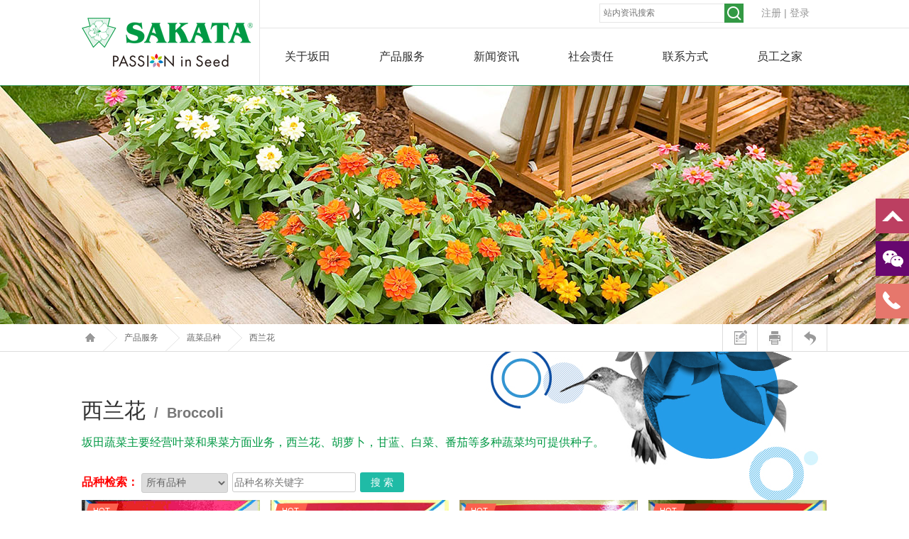

--- FILE ---
content_type: text/html; Charset=utf-8
request_url: https://www.sakataseed.cn/product_series.asp?id=19
body_size: 6816
content:


<!doctype html>
<html>
<head>
<meta name="viewport" content="width=device-width,initial-scale=1.0,minimum-scale=1.0">
<meta name="format-detection" content="telephone=no">
<meta http-equiv="Content-Type" content="text/html; charset=utf-8" />
<meta name="robots" content="all" />
<meta name="author" content="太仓苏易信息科技有限公司@www.suyee.net.cn" />
<meta name="Copyright" content="Copyright (c) SUYEE.Inc" />
<meta name="description" content="SAKATA创建于1913年，向世界130多个国家提供蔬菜种子和花卉种子，业务遍及全球；坂田(苏州)种子热线：0512-53407166">
<meta name="keywords" content="花卉种苗、蔬菜品种、种苗培育">
<title>坂田种苗(苏州)有限公司欢迎您....蔬菜种子_花卉品种</title>
<link rel="icon" href="/logo_wap.png" type="image/x-icon" media="screen" />
<link rel="shortcut icon" href="/logo_wap.png" type="image/x-icon" media="screen" />
<link href="css/tab_menu.css" rel="stylesheet" type="text/css" />
<link href="css/style.css" type="text/css" rel="stylesheet" />
<link href="css/general.css" rel="stylesheet" type="text/css" />
<link href="css/SuperSlide.css" rel="stylesheet" type="text/css" />
<link href="css/media-queries.css" rel="stylesheet" type="text/css" />
<script type="text/javascript" src="js/jquery.js"></script>
<script type="text/javascript" src="js/jquery.SuperSlide.2.1.1.source.js"></script>
<script src="js/jquery.easing.1.3.js"></script><!-- 轮动大图 --> 
<script src="js/main.js"></script><!-- 轮动大图 -->
<script type="text/javascript" src="js/common.js"></script>
<script type="text/javascript" src="js/gnb.js"></script><!-- 主导航菜单 -->
</head>
<body>

  <div id="topmain">
<div id="top">
<a href="/"><img src="images/logo.png" border="0" class="logo" title="坂田种苗(苏州)有限公司 " width="250"></a>
<p class="PD"><a onFocus="blur()" href="user_reg.asp">注册</a> | <a onFocus="blur()" href="user_login.asp">登录</a> 
 </p>
<form action="soso.asp" method="post" name="form1" id="form1">
<!--<label for="search" class="blind">站内搜索：</label>-->
<input type="text" name="ProName" class="txtBox" placeholder="站内资讯搜索" onFocus="this.value=''" onBlur="if(!value){value=defaultValue;}">
<input type="submit" name="login" value=" " class="login">
</form>

</div>
</div>


<div class="gnbW">
<div class="gnbDiv clear">
       <ul class="gnbL" style="overflow: hidden; height: 80px;">
        
        <li class="gnb1" onMouseOver="this.className='on'" onMouseOut="this.className='gnb1'">								
            <a href="about.asp" class="oneD menu1" target="_self">关于坂田</a>									
            <div class="twoD">
				<a href="ir.asp">最高层致辞</a>	
				
				<a onFocus="blur()" href="about.asp?id=4">坂田全球</a>
				
				<a onFocus="blur()" href="about.asp?id=5">坂田中国</a>
				
				<a onFocus="blur()" href="jobing.asp">公开招聘</a>
				
            </div>
        </li>
        
		<!-- 
		<li class="gnb6" onMouseOver="this.className='on'" onMouseOut="this.className='gnb6'">								
            <a href="ir.asp" class="oneD menu6" target="_self">投资家信息</a>									
            <div class="twoD">
				<a href="ir.asp">最高层致辞</a>							
            </div>
        </li>
		-->
		
        <li class="gnb2" onMouseOver="this.className='on'" onMouseOut="this.className='gnb2'">								
            <a href="product.asp" class="oneD menu2" target="_self">产品服务</a>									
            <div class="twoD">
                      <a onFocus="blur()" href="product.asp?id=1">花卉品种</a>
                      <a onFocus="blur()" href="product.asp?id=2">蔬菜品种</a>
					  <a onFocus="blur()" href="pic_hot.asp">获奖品种</a>
                     <a onFocus="blur()" href="download.asp">栽培资料</a>
                     <a onFocus="blur()" href="prodpic.asp" >高清图库</a>  
                </div>
        </li>
                 
        <li class="gnb3" onMouseOver="this.className='on'" onMouseOut="this.className='gnb3'">								
            <a href="news.asp" class="oneD menu3" target="_self">新闻资讯</a>									
            <div class="twoD">

<a onFocus="blur()" href="news.asp?class=2"  >公司动态</a>

<a onFocus="blur()" href="news.asp?class=3"  >行业新闻</a>

<a onFocus="blur()" href="news.asp?class=4"  >媒体报道</a>
			
                </div>
        </li>

        <li class="gnb5" onMouseOver="this.className='on'" onMouseOut="this.className='gnb5'">								
            <a href="news2.asp" class="oneD menu5" target="_self">社会责任</a>									
            <div class="twoD">

<a onFocus="blur()" href="news2.asp?class=5"  >教 育</a>

<a onFocus="blur()" href="news2.asp?class=6"  >健 康</a>

                    <a href="http://code.sakataseed.cn/" target="_blank">产品监管</a>
                </div>
        </li>
		
		<li class="gnb6" onMouseOver="this.className='on'" onMouseOut="this.className='gnb6'">								
            <a href="contact.asp" class="oneD menu6" target="_self">联系方式</a>									
            <div class="twoD">
				<a href="contact.asp">联系我们</a>
				<a href="feedback.asp">客户留言</a>								
            </div>
        </li>
		
				
				
				
          <li class="gnb7" onMouseOver="this.className='on'" onMouseOut="this.className='gnb7'">								
         <a href="newsu.asp" class="oneD menu7">员工之家</a>
                     <div class="twoD">

<a onFocus="blur()" href="newsu.asp?class=1"  >公司活动</a>

<a onFocus="blur()" href="newsu.asp?class=2"  >社团活动</a>

<a onFocus="blur()" href="newsu.asp?class=3"  >员工风采</a>
				
                </div>
         </li>
         

        </ul>
</div><!--// gnbDiv -->	
<p class="gnbBg" style="overflow: hidden; border: none; height: 0px;">&nbsp;</p>
</div>

<!-- 手机导航开始 -->
<script src="js/jquery.lightbox_me.js" type="text/javascript"></script>
<script type="text/javascript">
function openwin(obj){
$(obj).lightbox_me();
}
</script>
<div id="mobileNav" >
    <a href="javascript:void(-1);" onClick="openwin('#MenuNav');">导航</a>
    
<div id="MenuNav" >
    
<ul >
<li><a href="about.asp" class="diyidiyi" >关于坂田</a></li>	
	<li><a class="dierdier" href="ir.asp">最高层致辞</a></li>							
	
	<li><a class="dierdier"  href="about.asp?id=4">坂田全球</a></li>	
	
	<li><a class="dierdier"  href="about.asp?id=5">坂田中国</a></li>	
	
	<li><a class="dierdier" href="jobing.asp">公开招聘</a></li>

<!-- 
<li><a class="dierdier" href="contact.asp">联系我们</a></li>	
<li><a class="diyidiyi" href="ir.asp">投资家信息</a></li>
<li><a class="dierdier" href="ir.asp">经营方针</a></li>	
 --> 
 
<li><a href="product.asp" class="diyidiyi" >产品服务</a></li>										
  <li><a class="dierdier"  href="product.asp?id=1">花卉品种</a></li>	
  <li><a class="dierdier"  href="product.asp?id=2">蔬菜品种</a></li>	
  <li><a class="dierdier"  href="pic_hot.asp">获奖品种</a></li>	
  <li><a class="dierdier"  href="download.asp">栽培资料</a></li>	
  <li><a class="dierdier"  href="prodpic.asp" >高清图库</a></li>	
                 
<li><a href="news.asp" class="diyidiyi" >新闻资讯</a></li>	
  
  <li><a class="dierdier"  href="news.asp?class=2"  >公司动态</a></li>	
  
  <li><a class="dierdier"  href="news.asp?class=3"  >行业新闻</a></li>	
  
  <li><a class="dierdier"  href="news.asp?class=4"  >媒体报道</a></li>	
  			


<li><a href="news2.asp" class="diyidiyi" >社会责任</a>	</li>									
  
  <li><a class="dierdier"  href="news2.asp?class=5"  >教 育</a></li>	
  
  <li><a class="dierdier"  href="news2.asp?class=6"  >健 康</a></li>	
  
  <li><a class="dierdier" href="http://code.sakataseed.cn/" target="_blank">产品监管</a></li>	

									
<li><a href="contact.asp" class="diyidiyi" >联系方式</a></li>
	<li><a class="dierdier" href="contact.asp">联系我们</a></li>
	<li><a class="dierdier" href="feedback.asp">客户留言</a></li>	
		

<li><a href="newsu.asp" class="diyidiyi" >员工之家</a></li>	
  
  <li><a class="dierdier"  href="newsu.asp?class=1"  >公司活动</a></li>	
  
  <li><a class="dierdier"  href="newsu.asp?class=2"  >社团活动</a></li>	
  
  <li><a class="dierdier"  href="newsu.asp?class=3"  >员工风采</a></li>	
  				



</ul>
    
    <a id="close_x" class="close sprited" href="#">close</a>
    </div>
    
    </div>
<div  id="bannerMain" style="background-image:url(../images/banner3.jpg);">&nbsp;</div>

<div id="addreesMain" >
  <div id="addrees" >
    <ul class="addreesLeft">
    <li class="home"><a href="/">&nbsp;&nbsp;&nbsp;&nbsp;</a></li><li><a href="product.asp">产品服务</a></li>
    <li><a href="product.asp?id=2">蔬菜品种</a></li>
    <li><a href="#">西兰花</a></li>
    </ul>
    <ul class="addreesRight">
            <li><a href="feedback.asp" class="feedback" title="站内留言">站内留言</a></li>
            <!--<li><a href="javascript:#" class="share" title="分享">分享</a></li>-->
            <li><a href="javascript:window.print()" class="print" title="打印本页">打印本页</a></li>
            <li><a href="javascript:history.go(-1)" class="return" title="返回上页">返回上页</a></li>
            </ul>
  </div>
</div><!--//addreesMain -->
        
<div id="bodyMain" >
  <div id="body">
  
<div id="ConTop" class="ConTopPro"> 
 <h2>西兰花<span>&nbsp;&nbsp;/&nbsp;&nbsp;Broccoli</span></h2>
 <h3>坂田蔬菜主要经营叶菜和果菜方面业务，西兰花、胡萝卜，甘蓝、白菜、番茄等多种蔬菜均可提供种子。</h3>
<div id="search">
<form action="product.asp" method="get">
<label>品种检索：</label>

<select name="pro_class" size="1" id="pro_class" onChange="getprolist(0);" class="inport_search">
<option value="">　所有品种 </option>

<option value="1" >|_&nbsp;花卉品种</option>

<option value="6" >&nbsp;&nbsp;&nbsp;|_&nbsp;藿香蓟</option>

<option value="7" >&nbsp;&nbsp;&nbsp;|_&nbsp;雁来红</option>

<option value="8" >&nbsp;&nbsp;&nbsp;|_&nbsp;银莲花</option>

<option value="9" >&nbsp;&nbsp;&nbsp;|_&nbsp;金鱼草</option>

<option value="14" >&nbsp;&nbsp;&nbsp;|_&nbsp;翠菊</option>

<option value="15" >&nbsp;&nbsp;&nbsp;|_&nbsp;球根海棠</option>

<option value="16" >&nbsp;&nbsp;&nbsp;|_&nbsp;雏菊</option>

<option value="24" >&nbsp;&nbsp;&nbsp;|_&nbsp;康乃馨</option>

<option value="29" >&nbsp;&nbsp;&nbsp;|_&nbsp;风铃草</option>

<option value="30" >&nbsp;&nbsp;&nbsp;|_&nbsp;蒲包花</option>

<option value="31" >&nbsp;&nbsp;&nbsp;|_&nbsp;金盏菊</option>

<option value="32" >&nbsp;&nbsp;&nbsp;|_&nbsp;硫华菊</option>

<option value="33" >&nbsp;&nbsp;&nbsp;|_&nbsp;波斯菊</option>

<option value="34" >&nbsp;&nbsp;&nbsp;|_&nbsp;鸡冠花</option>

<option value="35" >&nbsp;&nbsp;&nbsp;|_&nbsp;彩叶草</option>

<option value="36" >&nbsp;&nbsp;&nbsp;|_&nbsp;黄晶菊</option>

<option value="25" >&nbsp;&nbsp;&nbsp;|_&nbsp;飞燕草</option>

<option value="26" >&nbsp;&nbsp;&nbsp;|_&nbsp;石竹</option>

<option value="27" >&nbsp;&nbsp;&nbsp;|_&nbsp;羽衣甘蓝</option>

<option value="37" >&nbsp;&nbsp;&nbsp;|_&nbsp;盆栽非洲菊</option>

<option value="38" >&nbsp;&nbsp;&nbsp;|_&nbsp;大岩桐</option>

<option value="40" >&nbsp;&nbsp;&nbsp;|_&nbsp;古代稀</option>

<option value="41" >&nbsp;&nbsp;&nbsp;|_&nbsp;千日红</option>

<option value="42" >&nbsp;&nbsp;&nbsp;|_&nbsp;满天星</option>

<option value="43" >&nbsp;&nbsp;&nbsp;|_&nbsp;嫣红蔓</option>

<option value="44" >&nbsp;&nbsp;&nbsp;|_&nbsp;盆栽洋桔梗</option>

<option value="45" >&nbsp;&nbsp;&nbsp;|_&nbsp;芙蓉葵</option>

<option value="46" >&nbsp;&nbsp;&nbsp;|_&nbsp;万寿菊</option>

<option value="47" >&nbsp;&nbsp;&nbsp;|_&nbsp;龙头花</option>

<option value="48" >&nbsp;&nbsp;&nbsp;|_&nbsp;龙面花</option>

<option value="28" >&nbsp;&nbsp;&nbsp;|_&nbsp;三色堇</option>

<option value="39" >&nbsp;&nbsp;&nbsp;|_&nbsp;角堇</option>

<option value="49" >&nbsp;&nbsp;&nbsp;|_&nbsp;桔梗</option>

<option value="50" >&nbsp;&nbsp;&nbsp;|_&nbsp;欧报春</option>

<option value="51" >&nbsp;&nbsp;&nbsp;|_&nbsp;松叶牡丹</option>

<option value="52" >&nbsp;&nbsp;&nbsp;|_&nbsp;冰岛虞美人</option>

<option value="53" >&nbsp;&nbsp;&nbsp;|_&nbsp;花毛茛</option>

<option value="54" >&nbsp;&nbsp;&nbsp;|_&nbsp;向日葵</option>

<option value="55" >&nbsp;&nbsp;&nbsp;|_&nbsp;紫罗兰</option>

<option value="56" >&nbsp;&nbsp;&nbsp;|_&nbsp;夕雾草</option>

<option value="57" >&nbsp;&nbsp;&nbsp;|_&nbsp;夏堇</option>

<option value="58" >&nbsp;&nbsp;&nbsp;|_&nbsp;长春花</option>

<option value="60" >&nbsp;&nbsp;&nbsp;|_&nbsp;切花洋桔梗</option>

<option value="61" >&nbsp;&nbsp;&nbsp;|_&nbsp;百日草</option>

<option value="64" >&nbsp;&nbsp;&nbsp;|_&nbsp;超级凤仙</option>

<option value="13" >&nbsp;&nbsp;&nbsp;|_&nbsp;四季海棠</option>

<option value="5" >&nbsp;&nbsp;&nbsp;|_&nbsp;矮牵牛</option>

<option value="65" >&nbsp;&nbsp;&nbsp;|_&nbsp;超级舞春花</option>

<option value="2" >|_&nbsp;蔬菜品种</option>

<option value="19" >&nbsp;&nbsp;&nbsp;|_&nbsp;西兰花</option>

<option value="18" >&nbsp;&nbsp;&nbsp;|_&nbsp;大白菜</option>

<option value="12" >&nbsp;&nbsp;&nbsp;|_&nbsp;西红柿</option>

<option value="11" >&nbsp;&nbsp;&nbsp;|_&nbsp;甘蓝</option>

<option value="20" >&nbsp;&nbsp;&nbsp;|_&nbsp;白花菜</option>

<option value="59" >&nbsp;&nbsp;&nbsp;|_&nbsp;胡萝卜</option>

<option value="62" >&nbsp;&nbsp;&nbsp;|_&nbsp;甜瓜</option>

<option value="63" >&nbsp;&nbsp;&nbsp;|_&nbsp;辣椒</option>

</select> 

<input name="key" type="text" class="inport_search" placeholder="品种名称关键字"  >
<input name="Search" type="submit" value="搜 索" class="button_search">
</form>
</div>
<br class="spacer"></div><!-- //ConTop 结束-->

<!-- //pro list 开始-->
<ul class="prolist">



<li  >
<span class="btn_hot" href="#">HOT</span>
 <a href="product_view.asp?proid=50" >
<p class="ph"><img src="UploadFiles/Bmp/201731784430416.jpg" onerror="onerror=null;src='images/wutu.png'" /></p>
<h2>优秀</h2>
<p></p>
</a></li>




<li  >
<span class="btn_hot" href="#">HOT</span>
 <a href="product_view.asp?proid=51" >
<p class="ph"><img src="UploadFiles/Bmp/2017323104956469.jpg" onerror="onerror=null;src='images/wutu.png'" /></p>
<h2>耐寒优秀</h2>
<p></p>
</a></li>




<li  >
<span class="btn_hot" href="#">HOT</span>
 <a href="product_view.asp?proid=52" >
<p class="ph"><img src="UploadFiles/Bmp/2017323104746598.jpg" onerror="onerror=null;src='images/wutu.png'" /></p>
<h2>炎秀</h2>
<p></p>
</a></li>




<li   class="mr00" >
<span class="btn_hot" href="#">HOT</span>
 <a href="product_view.asp?proid=54" >
<p class="ph"><img src="UploadFiles/Bmp/201731785113293.jpg" onerror="onerror=null;src='images/wutu.png'" /></p>
<h2>喜鹊</h2>
<p></p>
</a></li>




<li  >
<span class="btn_hot" href="#">HOT</span>
 <a href="product_view.asp?proid=53" >
<p class="ph"><img src="" onerror="onerror=null;src='images/wutu.png'" /></p>
<h2>阳光</h2>
<p></p>
</a></li>




</ul><!-- //pro list 结束-->





<br class="spacer"></div><!-- //body-->
<br class="spacer"></div><!-- //bodyMain-->

<div class="location_wrap">
    <ul class="page_nav">
        <li class="home_link">友情连接:</li>
		<li><a href="https://sakataornamentals-asia.com/" target="_blank">坂田花卉-亚洲区域</a> </li>
	</ul>
</div>    
    

<!-- 页脚部分 开始-->
<div id="footMain">
<div id="footer">
  <img src="images/logo_foot.png" class="leftimg"/>
  <div id="copyright">
  <span>版权所有◎1998-2017 坂田种苗(苏州)有限公司&nbsp;&nbsp;&nbsp;&nbsp;</span><span><a href="https://beian.miit.gov.cn/" target="_blank">苏ICP备15057425号-1</a></span>
  <span>&nbsp;&nbsp;&nbsp;&nbsp;<a target="_blank" href="http://www.beian.gov.cn/portal/registerSystemInfo?recordcode=32058502010373" >苏公安网备 32058502010373号</a></span><br />
<span>地址：江苏省太仓市城厢镇南郊管理区&nbsp;&nbsp;&nbsp;&nbsp;</span><span><!--电话：-->总务：0512-53407166；花卉：0512-53409121；蔬菜：0512-53408173&nbsp;&nbsp;&nbsp;&nbsp;<a href="http://www.suyee.net.cn/" target="_blank" title="太仓苏易信息科技有限公司">技术支持:太仓网站建设</a></span>
  </div>
  
<!--  <div id="linkbox">
  SAKATA Family Site
  <ul class="linklist">

<li><a href="https://www.sakataseed.cn/jobing.asp" target="_blank">公开招聘</a></li>


  </ul>
  </div>-->

</div>
<br class="spacer"></div>



<!--//悬浮客服  代码 开始 -->
<div id="leftsead">
	<ul>
            <li id="btn">
        <a id="top_btn">
            <div class="hides" style="width:161px;display:none">
                <img src="images/ll06.png" width="161" height="49" />
            </div>
            <img src="images/l06.png" width="47" height="49" class="shows" />
        </a>
    </li>
    
	<li>
			<a href="javascript:void(0)" class="youhui">
				<img src="images/l02.png" width="47" height="49" class="shows" />
				<img src="images/a.png" width="57" height="49" class="hides" />
				<img src="images/weixin.jpg" width="145" class="2wm" style="display:none;margin:-100px 57px 0 0" />
			</a>
		</li>
		
        
        <li id="tel">
        <a href="javascript:void(0)">
            <div class="hides" style="width:161px;display:none;" id="tels">
                <div class="hides" id="p1">
                    <img src="images/ll05.png">
                </div>
                <div class="hides" id="p3">
					<span style="color:#FFF;font-size:12px">
						<!--<font>公司总机<br>0512-5340 7166</font><br>13862405344<br>-->
						<font>蔬菜直通<br>0512-5340 8173</font><br>
						<font>花卉直通<br>0512-5340 9121</font>
					</span>
				</div>
            </div>
        <img src="images/l05.png" width="47" height="49" class="shows" />
        </a>
        </li>

        
        

    </ul>
</div>

<script>

$(document).ready(function(){
    
    $("#leftsead a").hover(function(){
        if($(this).prop("className")=="youhui"){
            $(this).children("img.hides").show();
        }else{
            $(this).children("div.hides").show();
            $(this).children("img.shows").hide();
            $(this).children("div.hides").animate({marginRight:'0px'},'0'); 
        }
    },function(){ 
        if($(this).prop("className")=="youhui"){
            $(this).children("img.hides").hide();
        }else{
            $(this).children("div.hides").animate({marginRight:'-163px'},0,function(){$(this).hide();$(this).next("img.shows").show();});
        }
    });

    $("#top_btn").click(function(){if(scroll=="off") return;$("html,body").animate({scrollTop: 0}, 600);});

	    //右侧导航 - 二维码
        $(".youhui").mouseover(function(){
            $(this).children(".2wm").show();
        })
        $(".youhui").mouseout(function(){
            $(this).children(".2wm").hide();
        });


});

//右侧导航end
</script>




</body>
</html>


--- FILE ---
content_type: text/css
request_url: https://www.sakataseed.cn/css/tab_menu.css
body_size: 1630
content:
.nav{ width:1050px; margin:0 auto; height:85px; padding-top:5px; }
.nav ul{ float:right; margin-right:-21px;}
.nav ul li{ float:left; position:relative; padding-top:30px; }
.nav ul li a{ display:block;width:135px; text-align:center; font: normal 18px/35px "微软雅黑",Arial; color:#454545;  }
.nav ul li a:hover,.nav ul li a.cur{  color:#0066CC;}

.nav ul li ul{ position:absolute; left:0; top:85px; display:none ; 
width:205px; z-index:11; padding:5px 10px; background-color:#FFF; border:#edebe8 1px solid; margin-left:-55px;
}
.nav ul li ul li:first-child{  position:absolute; top:-16px; padding-top:16px; 
background:url(../ico/lit_up.png) no-repeat center top;}
/*.nav ul li:last-child ul{ right:0; border-radius:0 0 4px 4px;text-align: center; width:135px;}*/
.nav ul li ul li{ float:left;width:100%;padding-top:0;}
.nav ul li ul li:last-child a{border-bottom:none; }
.nav ul li ul li a{ float:left;width:100%; border-bottom:#edebe8 1px dashed; text-align:left; line-height:22px;padding:5px 0;}
.nav ul li ul li a h4{  font: normal 16px/22px "微软雅黑",Arial; color:#343434; padding-bottom:5px;}
.nav ul li ul li a span{  font: normal 14px/22px "微软雅黑",Arial;color:#777; }
.nav ul li ul li a:hover h4{ color:#0066CC; background:none; }
.nav ul li ul li a:hover span{ color:#7996b3; background:none; }

.nav ul li ul li a:hover,.nav ul li ul li a.cur{ color:#0066CC; background:none; }




.nav ul li ul li ul{ position:absolute; display:none; z-index:12; left:150px; top:0; width: ; background: #ddd;border-radius:4px; }
.nav ul li ul li:last-child ul{  display:none; height:0; width:0; background: none;  }
.nav ul li ul li ul li a{ }
.nav ul li ul li ul li a:hover{ }


.gnbW {position: absolute; z-index:90; width:100%;  top:40px; }
.gnbDiv {width:1050px; margin:0 auto;}
ul.gnbL { position:relative; float:left; margin-left:250px;  border-left:#e5e5e5 1px solid;z-index:99;}
ul.gnbL li{position:relative; float:left;  width:133px; text-align:center; transition:all ease-out 0.3s; 
height:230px; /*二级菜单高度*/}

ul.gnbL li.on { background-color:#4DAB79; color:#FFF;}
ul.gnbL li.on a{ color:#FFF;}
ul.gnbL li a{color:#2E2E2E;}
/*.gnb1{ background-color:#039;}
.gnb1_hight{ background-color:#C60008;}*/
ul.gnbL li a.oneD{font: normal 16px/80px  "微软雅黑","宋体",Arial; text-decoration: none; }
ul.gnbL li a.oneD:hover{text-decoration:underline; color:#FFF; }

.twoD{position:absolute; top:80px; left:0; width:100%;}
.twoD a {display:block; float:left; width:100%; color:#444; font: normal 13px/30px "微软雅黑"; text-align: center; }
.twoD a.on,.twoD a:hover{background: ; color:#0070bd; text-decoration:underline;}
.twoD a.none{background:none ; text-align:center; padding-left:0;}
.gnbBg {width:100%; position:absolute; top:79px; left:0;  height:1px; z-index:1;
background-color:#FFF;/* IE6和部分IE7内核的浏览器(如QQ浏览器)下颜色被覆盖 */
background-color:rgba(255,255,255,0.98); }









#navMain{
	width:100%;  background:url(../images/bg_top.png) center -76px repeat-x #D6D6D6;
	position:absolute;
	z-index:100;
	top: 0;
	left:0;
}

.cx_tabmenu {WIDTH:980px; height:65px; overflow:hidden;  float:left; margin:50px 0;}

#ddimagetabs {	WIDTH: 980px; float:left;  }
#ddimagetabs A {display: inline; float:left; color:#fff;
	width:244px; margin-right:1px;
	text-align:center;
	text-decoration:none;
	font:bold 14px/35px "微软雅黑",Arial, Helvetica, sans-serif;
	background:#888888;
}
#ddimagetabs A.current {COLOR: #fff ; background: url(../images/ico02.png) center bottom no-repeat #C60008;}


#tabcontentcontainer { float:left;  width:980px;}
.tabcontent {	DISPLAY: none; float:left;  width:980px; background-color:#FBFBFB;}
.tabcontent ul{	float:left;  }
.tabcontent ul li{	float:left;}
.tabcontent ul li a{float:left; COLOR:#333;  padding:0 8px;  font:normal 12px/30px "微软雅黑",Arial, Helvetica, sans-serif; background:url(../images/ico03.gif) right center no-repeat;} 
.tabcontent ul li a.none{background:none; }
.tabcontent ul li a.none{ background: none;}
/*.tabcontent ul li.left{float:left;background:url(../images/bg_er.png) left top no-repeat; width:5px;  height:27px;}
.tabcontent ul li.right{ float:left;background:url(../images/bg_er.png) right top no-repeat; width:5px; height:27px;}*/
.tabcontent ul li a:hover{COLOR: #003399; text-decoration: none; }
.tabcontent ul li a.hover{COLOR: #CC0000; text-decoration: none;}

--- FILE ---
content_type: text/css
request_url: https://www.sakataseed.cn/css/style.css
body_size: 7950
content:
@charset "utf-8";
/* CSS Document */
#mobileNav{ display:none;}

div, h1, h2, h3, h4, h5, h6 ,p, form, label, input, img, span{	margin:0; padding:0;}
ul,ol{	margin:0; 	padding:0;     list-style-type:none;}
img {border:0; max-width: 100%; height: auto; width: auto\9; /* ie8 */}
.spacer{ clear:both !important; font-size:0 !important; line-height:0 !important; height:0 !important;}
.clear {
	clear: both !important;
	display: block !important;
	font-size:0 !important;
	height:0 !important;
	line-height: 0 !important;
	/*width: 100% !important;
	margin:0 !important;*/
	padding:0 !important;
	border:0 !important;
}

body{margin:0; background: #FFF; transition:all ease-out 0.3s;
	 padding:0;
	 color:#666;
	 font: normal 14px/24px "微软雅黑","宋体",Arial, Helvetica, sans-serif;
}

a:link {color: #666;	text-decoration: none; transition:all ease-out 0.3s;}
a:visited {text-decoration: none;	color: #666;}
a:hover {text-decoration: none  ;	color: #009944;}
a:active {text-decoration: none;	color: #666;}

.logo{ position:absolute; z-index:999; top:0; left:0; margin:0; padding:0; border:0; border-right:#E5E5E5 1px solid;  background-color:#FFF;}

.more{ display:block; float:right; margin:6px 20px 0 0; border:0;}
.leftimg{ display:block; float:left; margin:0; padding:0; border:none;}

.tabelMain{ float:left; width:100%;border-top: #666 1px solid; border-left: #D2D2D2 1px solid; font: normal 14px/25px "Arial","微软雅黑","宋体"; }
.tabelMain td{  border-bottom: #D2D2D2 1px solid; border-right: #D2D2D2 1px solid; }
.tabelMain th{  border-bottom: #D2D2D2 1px solid; border-right: #D2D2D2 1px solid;  background:#f8f8f8;}
.tabelMain tr{  background:#FFF; }
.tabelMain tr:hover{  background:#f6f6f6; }
.ke-zeroborder{text-align:left; }
.inputtxt{  border: #D2D2D2 1px solid; background-color:#FFF; padding:2px 0 2px 2px; }
.tijiao{
	 background-color:#5A94DE;
	 padding:0 20px;
	border: none;
	cursor:pointer;
	margin:0;
	font: normal 14px/35px "微软雅黑", "宋体"; color:#FFF;
}
.tijiao:hover{
	 background-color:#008844;
 color:#FFF;
}
	
/*---------------------------------//top-----------------------------------*/
#topmain{ background:url(../images/header_bg.gif) center top no-repeat;
	 width:100%; height:120px; border-bottom: #4DAB79 1px solid;
}
#top {	width:1050px; margin:0 auto; position:relative;}
p.PD{ float:right; padding-top:5px; padding-right:25px;
/*border-left: 1px solid #F1F1F1;  border-right: 1px solid #F1F1F1; */
font: normal 14px/27px "微软雅黑","Arial","宋体" ;  color:#959595;}

p.PD a{color:#959595;}
p.PD a:hover{color:#008844;}


#top form{
	float:right; padding-top:5px; padding-right:25px;  
}
#top form label.blind{
	float:left;
	font: normal 12px/27px "微软雅黑", Arial, Helvetica, sans-serif,"宋体"; 
	color:#666;
}
#top form input.txtBox{
	width:170px;
	height:25px;
	font: normal 12px/25px "宋体", Arial, Helvetica, sans-serif,"微软雅黑"; color:#989898;
	background-color:#FFF;
	border-top: #E5E5E5 1px solid;border-left: #E5E5E5 1px solid;border-bottom: #E5E5E5 1px solid;border-right:none;
	float:left;
	padding-left:5px;
}
#top form input.txtBox:focus{border: 1px solid #009944;border-right:none;
	outline: 0; color:#454545;
/*	-webkit-box-shadow: inset 0 1px 1px rgba(0,0,0,.075),0 0 8px rgba(102,175,233,.6);
	box-shadow: inset 0 1px 1px rgba(0,0,0,.075),0 0 8px rgba(102,175,233,.6)*/
}
#top form input.login{
	width:27px;
	height:27px;
	float:left;
	border: none;
	cursor:pointer;
	margin:0;
	background:url(../ico/search.png) center center no-repeat #339944;
}
#top form input.login:hover{
	background: url(../ico/search.png) center center no-repeat #008822;
}
#top form a{
	width:27px;
	height:27px;
	float:left;
	padding-left:8px;
}




#bannerMain{    width:100%; height:336px; overflow:hidden;  background-repeat:no-repeat; background-position:center bottom;background-size:cover;}
.banner01{    width:100%; height:336px; background:url(../images/banner1.jpg) center bottom no-repeat ; }
.banner03{    width:100%; height:336px; background:url(../images/banner3.jpg) center bottom no-repeat ; }
.banner33{    width:100%; height:336px; background:url(../images/banner33.jpg) center bottom no-repeat ; }
.banner04{    width:100%; height:336px; background:url(../images/banner4.jpg) center bottom no-repeat ; }
.banner05{    width:100%; height:336px; background:url(../images/banner5.jpg) center bottom no-repeat ; }
.banner07{    width:100%; height:336px; background:url(../images/banner7.jpg) center bottom no-repeat ; }

#addreesMain{
 width:100%; height:38px; overflow:hidden;
background-color:#FFF; border-bottom:#DDDDDD 1px solid;
}
#addrees{width:1050px;  margin:0 auto;position: relative; }

UL.addreesLeft {float:left;height:38px; overflow:hidden;}
UL.addreesLeft li {float:left; display:block;  padding-left:30px; margin:0 5px; background:url(../ico/on_navi.png) left center no-repeat;font: normal 12px/38px Arial,"宋体"; height:38px; }
UL.addreesLeft li.home{ padding-left:0;background:url(../ico/icon_naviHome.gif) left center no-repeat; width:15px; }

UL.addreesRight {position: absolute; right:0; top:0;border-right:#DDDDDD 1px solid; }
UL.addreesRight li {float:left;}
UL.addreesRight li a{float:left; display:block; height:38px; width:38px; padding: 0 5px; font-size:0;border-left:#DDDDDD 1px solid;}
UL.addreesRight li a.mail{background:url(../ico/img_goto_01.gif) center center no-repeat;  }
UL.addreesRight li a.feedback{background:url(../ico/btn_frame_me.png) center center no-repeat;  }
UL.addreesRight li a.print{background:url(../ico/btn_frame_p.png) center center no-repeat;  }
UL.addreesRight li a.return{background:url(../ico/btn_frame_r.png) center center no-repeat;  }
UL.addreesRight li a.share{background:url(../ico/btn_share.png) center center no-repeat;  }

/*---------------------------------//body-----------------------------------*/
#bodyMain{    width:100%; }
#body{ width:1050px; 	margin:0 auto;  }

#ConTop{ width:100%; float:left; }
#ConTop h3{ font: normal 16px/25px "微软雅黑",Arial,"宋体"; color:#009944;}
#ConTop h3 a{ font: normal 16px/25px "微软雅黑",Arial,"宋体"; color:#009944;}
#ConTop h3 a:hover{text-decoration: underline;}
#ConTop h2{ font: normal 30px/65px "微软雅黑",Arial,"宋体"; color:#333;}
#ConTop h2 span{ font: bold 20px/24px Arial,"宋体"; color:#777;}
#ConTop p{ width:60%;font: normal 15px/26px "微软雅黑",Arial,"宋体";color:#777;}

.ConTopPro{ position:relative; background:url(../images/csr.jpg) right top no-repeat ;   padding-top:50px;padding-bottom:45px;}
.BGcompany{ background:url(../images/company.jpg) right top no-repeat;padding-top:30px;padding-bottom:40px;}
.BGfaq{ background:url(../images/faq.jpg) right top no-repeat;padding-top:30px;padding-bottom:30px;}
.BGnews{ background:url(../images/newsb.jpg) right top no-repeat;padding-top:30px;padding-bottom:30px;}
.BGnews2{    background:url(../images/cul.jpg) right top no-repeat;padding-top:30px;padding-bottom:30px; }
.BGuser{    background:url(../images/bg_careers.jpg) right top no-repeat;padding-top:30px;padding-bottom:30px; }

/*------------------//search--------------*/
#search{ width:;  position: absolute; left:0; bottom:10px; background-color:#FFF; padding-right:5px;}
#search label{  float:;  padding-top:2px; font: bold 16px/25px  "微软雅黑","宋体",Arial;color: #F00;; }
.inport_search{ float:; color:#666; padding-left:2px; height:26px;  border:#CCCCCC 1px solid; font: normal 14px/26px  "微软雅黑","宋体",Arial; margin-right:2px;border-radius:3px; overflow:hidden; }
#search select.inport_search{ float:; color:#666; padding-left:2px; height:28px;  border:#CCCCCC 1px solid  !important; font: normal 14px/26px  "微软雅黑","宋体",Arial; margin-right:2px;border-radius:3px; overflow:hidden;}

.button_search{ float:; font: normal 14px/28px  "Arial","宋体"; color:#FFFFFF; background-color:#1fbba6; border:none; padding:0 15px;cursor:pointer;  border-radius:3px; overflow:hidden;
vertical-align: top; 
transition: background-color 0.3s;
-moz-transition: background-color 0.3s; /* Firefox 4 */
-webkit-transition: background-color 0.3s; /* Safari 和 Chrome */
-o-transition: background-color 0.3s; /* Opera */ }
.button_search:hover{ background-color:#129381;}


#faqclass{display:block; float:left; width:100%; height:45px; background-color:#f1f1f1; position:relative; margin-bottom:20px;}
#faqclass ul.faq_cls{position: absolute; left:0; top:0; width:100%; height:53px; overflow:hidden;}
#faqclass ul.faq_cls li{ float:left;}
#faqclass ul.faq_cls li a { float:left; display:block; padding-bottom:10px;}
#faqclass ul.faq_cls li a span{ float:left; display:block; padding:0 25px; font: bold 15px/45px "微软雅黑"; border-right:#FFF 1px solid; background-color:#ddd;}
#faqclass ul.faq_cls li a span:hover{ color:#FFF; background-color:#339933;}
#faqclass ul.faq_cls li a.hover{ color:#FFF; background: url(../ico/icon_t2.png) center 45px no-repeat ;}
#faqclass ul.faq_cls li a.hover span{ background-color:#339933;}
	
.news2{width:100%; float:left; border-bottom:#DDDDDD 1px solid; padding-bottom:22px; margin-bottom:22px; position:relative;}
.news2 .datu{width:30%; float:left; margin-right:5%; max-height:200px; overflow:hidden; }
.news2 .bbtt{width:65%; float:left; font: bold 16px/25px "微软雅黑",Arial,"宋体"; margin-bottom:10px; height:25px; overflow:hidden; }
.news2 .conntt{width:65%; float:left; font: normal 14px/24px "微软雅黑",Arial,"宋体"; }
.news2 .view{position: absolute; bottom:22px; right:100px; color:#999; background-color:#FFF; }
.news2 .date{position: absolute; bottom:22px; right:1px;color:#999;  background-color:#FFF;}

.newsList{  float:left; position:relative; overflow:hidden; 
            width:335px; margin-bottom:22px;
			background: #F5F5F5;}
.mr25{margin-right:22px; }
.newsList a p.newstu {	display:block; float:left;	width:100%; height:200px; overflow:hidden;}
.newsList a p.newstu img{		-webkit-transition:all 0.3s ease 0s;
	-moz-transition:all 0.3s ease 0s;
	-o-transition:all 0.3s ease 0s;
	transition:all 0.3s ease 0s}
.newsList a:hover p.newstu img {
	-webkit-transform:scale(1.06);
	-moz-transform:scale(1.06);
	-o-transform:scale(1.06);
	transform:scale(1.06)
}
.newsList a h2{	display:block;float:left;  width: 80%; padding:0 10%;   height:25px; overflow:hidden; margin:10px 0; 
                font: bold 15px/25px "微软雅黑",Arial,"宋体"; }
.newsList a p.txt{	display:block; float:left;  width: 80%;   padding:0 10%;  height:75px; overflow:hidden; 
                font: normal 14px/25px "微软雅黑","宋体",Arial;  }
.newsList a p.year{	display:block; width: 80%; margin:0 auto;   border-top:#DADADA 1px solid;padding:8px 0;
                font: normal 12px/30px Arial,"宋体"; color:#999999; }

ul.newlist{
	width:100%; margin-bottom:25px;
	float:left;border-bottom:#999 1px solid;
}
ul.newlist li{
	float:left; width:100%;padding:0; margin:0; 
}
ul.newlist li.title{
	background:#EAECEE; border-bottom:#D9D9D9 1px solid; font:bold 14px/40px "微软雅黑",Arial,"宋体";
}
ul.newlist li span{
	float:left; display:block; text-align:center;
}
ul.newlist li a{
	float:left; display:block;
	width:100%; height:35px; overflow:hidden;
	font: normal 14px/35px "微软雅黑",Arial,"宋体";
	cursor:pointer;
	border-bottom:1px solid #EEEEEE;
}

ul.newlist li a:hover{ color:#008844;}



.proCon{ width:100%; float:left;  padding:30px 0; }
/*.proLeft{ float:left; }
.proRight{ float:right; }*/
.proTxt{ width:500px; float:right;}
.proTxt .bz{  float:left;border-bottom:#EFEFEF 1px solid; 
 width:97%;  padding-left:3%; padding-bottom:15px; margin-top:15px;  background:url(../ico/ico_right.png) 0 5px no-repeat; }
 
.proTxt p a{ display:block; float:left; width:80%;  padding:2% 10%; border-bottom:#EFEFEF 1px solid;  } 
.proTxt p a.down{ margin-top:0;margin-bottom:1px;background:url(../ico/1pdf.png) 3% center no-repeat #e7f7ef;}
.proTxt p a.tuku{ margin-top:0;margin-bottom:1px;background:url(../ico/1png.png) 3% center no-repeat #e7f7ef;}
.proTxt p a{ color:#009944;}
.proTxt p a:hover{ background-color:#009944;color:#FFF;}
.proTxt h2{  float:left; font: normal 24px/1 "微软雅黑",Arial,"宋体";
    padding-left: 2%; width:98%;
    border-left: 4px solid rgba(0,150,70,0.8);
 }
.proTxt h2 span{ font: bold 20px/24px Arial,"宋体"; color:#777;}

.proimglist{ width:100%; float:left; }
.proimglist ul{ width:100%; float:left; }
.proimglist ul li{ width:200px; float:left; margin:10px 10px 0 0; }
.proimglist ul li img{ width:100%; float:left; }
.proimglist ul li h2{ width:100%; float:left; font: normal 14px/24px "微软雅黑",Arial,"宋体"; }
/*.proTxt p::before {
    display:block;
    float: left;
    top: 1px;
    margin-left: 0;
    margin-right: 10px;
    height: auto;
    font-size: 14px;
    line-height: 20px;
    color: #1bbc9b;
    font-family: FontAwesome;
    content: '\f054';
}*/
.prodpic{ width:100%; float:left; padding-top:22px; }
.prodpic ul{ width:100%; float:left; }
.prodpic ul li{ width:340px; float:left; padding-bottom:20px; margin-bottom:25px;margin-right:15px; border-bottom:#D9D9D9 1px solid; position:relative; }
.prodpic ul li img{ width:100%; float:left; }
.prodpic ul li h2{ width:100%; float:left; font: normal 15px/40px "微软雅黑",Arial,"宋体"; color:#333;}
.prodpic ul li p{ width:100%; float:left; font: normal 14px/24px "微软雅黑",Arial,"宋体"; color:#999;}
.prodpic ul li a span{position: absolute; right:0; bottom:20px; font: normal 14px/34px "微软雅黑",Arial,"宋体"; color:#FFF; padding:0 10px;
background: url(../ico/btn_base.png) right top no-repeat #5B6AD0; cursor:pointer;}
.prodpic ul li a:hover span{background: url(../ico/btn_base.png) right top no-repeat #008844;}
	
ul.prolist {
	float:left; padding:0 0 10px 0;/*border-bottom:#E9E9E9 1px solid;*/
	width:100%; 
}
ul.prolist li { position:relative; float:left; width:251px; min-height: 291px;overflow:hidden;background-color:#F0F0F0;
	 margin-bottom:15px;   margin-right:15px;
}
.liht{max-height: 291px !important;}
ul.prolist li a { 
	color:#333;
	float:left;
	display:block;
	width:100%; 
}
.mr00{ margin-right:0 !important;}
.mr15{ margin-right:15px;}
ul.prolist li a img {
	width:100%; 
	height:;
	display:block;
	float:left;
}

ul.prolist li a h2 {
	width:100%; text-align:center; 
	display:block;
	float:left;
	font: normal 14px/40px "微软雅黑","宋体"; color:#666;
	height:40px; overflow:hidden;
}
ul.prolist li a h6 {
	width:100%; text-align:center;  border-top:#F9F9F9 1px solid;
	display:block;
	float:left;
	font: normal 14px/35px "Arial","宋体"; color:#666;
	height:35px; overflow:hidden;
}

ul.prolist li a:hover  h2{ 
	color:#009944;
}

ul.prolist li a .ph img {
	position:relative;
	z-index:1;
	overflow:hidden;
	-webkit-transition:all 0.3s ease 0s;
	-moz-transition:all 0.3s ease 0s;
	-o-transition:all 0.3s ease 0s;
	transition:all 0.3s ease 0s
}
ul.prolist li a .ph:after {
	box-sizing:border-box;
	content:"";
	position:absolute;
	left:-100%;
	top:0;
	z-index:3;
	width:100%;
	height:100%;
	background:#FFF;
	background:none\9;
	opacity:0;
	-webkit-transition:all 0.3s ease 0s;
	-moz-transition:all 0.3s ease 0s;
	-o-transition:all 0.3s ease 0s;
	transition:all 0.3s ease 0s
}

ul.prolist li a:hover .ph img {
	-webkit-transform:scale(1.06);
	-moz-transform:scale(1.06);
	-o-transform:scale(1.06);
	transform:scale(1.06)
}
ul.prolist li a:hover .ph:after {
	left:0;
	opacity:0.3
}
ul.prolist li a .ph {
	overflow:hidden; /*height:251px;*/
	display:block;
	position:relative;
	padding:0
}


.info-til{width:100%; float:left; text-align:left; color:#008844; font: bold 16px/35px "微软雅黑",Arial,"宋体"; border-top:#008844 2px solid;}
.time{ width:100%; float:left; text-align:left;  font: normal 13px/25px "微软雅黑",Arial,"宋体"; margin-bottom:20px; color:#999999;}
#contect,.contect{ width:100%; float:left; }

<!--#divtil{ width:100%; float:left;color:#999; font: normal 24px/90px "微软雅黑",Arial,"宋体"; }
-->

/*----------//about---------------*/
#body_color{ width:100%; background-color:#f5f5f5;}
#body_hostroy{ width:100%; background: url(../ico/timeline.png) 0 0 repeat-x #f5f5f5;}
#aboutMap{ width:1050px; margin:0 auto;}

#contect30L{ width:48%; float:left; margin-right:2%; }
#contect30R{ width:48%; float:left; margin-left:2%; }
/*----------//index---------------*/
#body_i{ width:100%; float:left; padding:22px 0; }
#body_i_left{ width:524px; float:left; margin:0 2px 0 0;  }
 #left_one{ float:left; width:100%; line-height:0;   }
 #left_one a{ display:block; float:left; width:100%; height:100%; background-color:#2e7ecc; position:relative;  }
 #left_one a p.datu{ float:left; width:50%; max-height:262px;   overflow:hidden; }
 #left_one a p.datu img{ width:100%; height:262px; 
	-webkit-transition:all 0.3s ease 0s;
	-moz-transition:all 0.3s ease 0s;
	-o-transition:all 0.3s ease 0s;
	transition:all 0.3s ease 0s}
 #left_one a dl{ float:left; width:40%; padding:5%;   }
 #left_one a dl dt{   font: normal 24px/50px "微软雅黑",Arial,"宋体"; color:#FFF; padding:0; margin:0; }
 #left_one a dl dd{    font: normal 14px/24px "微软雅黑",Arial,"宋体"; color:#FFF; padding:0; margin:0;}
 #left_one a span{ background:url(../ico/iconadd_white.png) no-repeat center center; position: absolute; bottom:20px; right:20px; width:30px; height:30px; font-size:0; transition:all ease-out 0.3s;}
 #left_one a:after {transition:background ease-out 0.3s;
     content: '';
    position: absolute;
    top: 50%;
    margin-top: -19px;
    width: 22px;
    height: 38px;
    right: 50%;
    background: url(../ico/arrow_box_left.png) no-repeat center center;
    z-index: 9;
 }
  #left_one a:hover{  background-color:#1265C0 ; }
  #left_one a:hover:after {background: url(../ico/arrow_box_left_on.png) no-repeat center center;}
  #left_one a:hover span{ transform:rotate(180deg); -ms-transform:rotate(180deg); /* Internet Explorer */ -moz-transform:rotate(180deg); /* Firefox */ -webkit-transform:rotate(180deg); /* Safari 和 Chrome */ -o-transform:rotate(180deg); /* Opera */}
  #left_one a:hover p.datu img{ transition:all ease-out 0.3s;
-webkit-transform:scale(1.06);
	-moz-transform:scale(1.06);
	-o-transform:scale(1.06);
	transform:scale(1.06)}



	  
 #left_two{ float:left; width:100%; line-height:0;   }
 #left_two a{ display:block; float:left; width:100%; height:100%; background-color:#4DAB79; position:relative;  }
 #left_two a p.datu{ float:left; width:50%;  max-height:262px;    overflow:hidden;  }
 #left_two a p.datu img{ width:100%; height:262px; 
	-webkit-transition:all 0.3s ease 0s;
	-moz-transition:all 0.3s ease 0s;
	-o-transition:all 0.3s ease 0s;
	transition:all 0.3s ease 0s}
 #left_two a dl{ float:left; width:40%; padding:5%;   }
 #left_two a dl dt{   font: normal 24px/50px "微软雅黑",Arial,"宋体"; color:#FFF; padding:0; margin:0; }
 #left_two a dl dd{    font: normal 14px/24px "微软雅黑",Arial,"宋体"; color:#FFF; padding:0; margin:0;}
 #left_two a span{ background:url(../ico/iconadd_white.png) no-repeat center center; position: absolute; bottom:20px; left:20px; width:30px; height:30px; font-size:0; transition:all ease-out 0.3s;}
 #left_two a:after {transition:background ease-out 0.3s;
     content: '';
    position: absolute;
    top: 50%;
    margin-top: -19px;margin-left: -1px;
    width: 22px;
    height: 38px;
    left: 50%;
    background: url(../ico/arrow_box_right.png) no-repeat center center;
    z-index: 9;
 }
  #left_two a:hover{  background-color:#008844  }
  #left_two a:hover:after {background: url(../ico/arrow_box_right_on.png) no-repeat center center;}
  #left_two a:hover span{ transform:rotate(180deg); -ms-transform:rotate(180deg); /* Internet Explorer */ -moz-transform:rotate(180deg); /* Firefox */ -webkit-transform:rotate(180deg); /* Safari 和 Chrome */ -o-transform:rotate(180deg); /* Opera */}
  #left_two a:hover p.datu img{ transition:all ease-out 0.3s;
-webkit-transform:scale(1.06);
	-moz-transform:scale(1.06);
	-o-transform:scale(1.06);
	transform:scale(1.06)}
 
 
#body_i_right{ width:524px; float:left;  }

.i_there{ width:32%; float:left; position:relative; }
.i_there h2 a{float:left; width:100%; font: bold 16px/47px "微软雅黑",Arial,"宋体"; color:#333; }
.i_there h2 a span{ background:url(../ico/iconadd.png) no-repeat center center; position: absolute; top:10px; right:0; width:27px; height:27px; overflow:hidden; font-size:0; transition:all ease-out 0.3s;}
.i_there h2 a:hover span{ transform:rotate(180deg); -ms-transform:rotate(180deg); /* Internet Explorer */ -moz-transform:rotate(180deg); /* Firefox */ -webkit-transform:rotate(180deg); /* Safari 和 Chrome */ -o-transform:rotate(180deg); /* Opera */}
.diyi{ border-top: #C3CE47 2px solid;}
.dier{ border-top: none; margin:0 2%; background-color:#5E9DD4; height:386px;}
.disan{ border-top: #D6634A 2px solid; border-bottom: #EFEFEF 1px solid;height:385px; overflow:hidden;}

ul.news_i{ width:100%; float:left;  border-top: #EFEFEF 1px solid;}
ul.news_i li{ width:100%; float:left; border-bottom: #EFEFEF 1px solid;  }
ul.news_i li a{ width:96%; padding:2%; float:left;  }
ul.news_i li a p{ width:90%; margin:1% 5%; float:left; height:120px; overflow:hidden; }
ul.news_i li a h2{ width:100%; float:left;  font: normal 14px/22px "微软雅黑",Arial,"宋体"; height:22px; overflow:hidden;  }
ul.news_i li a span{ width:100%; float:left; font: normal 12px/16px Arial,"宋体"; color:#999;font-style:italic; }
ul.news_i li a:hover{ background-color:#e7f7ef; }

ul.blog_i{ width:100%;  float:left;  border-top: #EFEFEF 1px solid; }
ul.blog_i li{ width:100%; float:left;  }
ul.blog_i li a{ width:96%; padding: 0 2%; float:left;  font: normal 14px/30px "微软雅黑",Arial,"宋体"; overflow:hidden; }
ul.blog_i li a p{ width:98%; margin:1%; float:left; max-height:250px; overflow:hidden; }
ul.blog_i li a span{ width:100%; float:left; font: normal 12px/16px Arial,"宋体"; color:#999;font-style:italic; }
ul.blog_i li a:hover{ background-color:#e7f7ef; }

.i_mt{ float:left; width:80%; padding-left:20%; height:281px;color:#FFF;
 background-image:url(../images/i_mt.png) ;  background-repeat:no-repeat; background-position:right top;background-size:cover;
 }
.i_mt h2{ font: bold 16px/47px "微软雅黑",Arial,"宋体"; padding-top:30px;}
.i_mt p{ font: normal 14px/22px "微软雅黑",Arial,"宋体";}
.i_mt a.imore{ float:left;background-color:#3E84CC; font: normal 14px/35px Arial,"宋体"; padding:0 11px;color:#FFF; margin-top:5px; border-radius:5px; }
.i_mt a.imore:hover{ background-color:#009944;  }

p.i_pt{ float:left; width:32%; height:105px; overflow:hidden; padding-top:14px; text-align:center;}
p.i_pt a span{ color:#FFF;}
p.i_pt a span:hover{ color:#FFF;}
p.i_pt img{ display:block; margin:0 auto;}
p.i_pt span{float:left; width:100%; color:#FFF;}
.mrm {  margin:0 1%; border-left:1px solid rgba(255,255,255,0.4);border-right:1px solid rgba(255,255,255,0.4);}

/*---------------------------------//footer-----------------------------------*/
#footMain {
	background:#4DAB79; width:100%;padding:22px 0;
	zoom:1
}

#footer{ margin:0 auto; width:1050px;  position:relative; }
#copyright{ float:left; font: normal 12px/25px Arial,"宋体"; padding:3px 0 0 35px; color:#e1f8ef; }
#copyright a{ color:#e1f8ef; }
#copyright a:hover{ color:#FFF; }

#linkbox{ position: absolute; right:0; top:7.5px; width:175px; padding-left:5px; border:#DCDCDC 1px solid; 
 background: url(../ico/arrowtop.png) 163px center no-repeat #FFF; 
 font:normal 13px/30px "微软雅黑"; cursor:pointer; color:#888;}

ul.linklist{ position: absolute; left:-1px; bottom:0; display:none; width:180px;   text-indent:5px; border:#DCDCDC 1px solid; overflow:hidden;}
ul.linklist li a{ float:left; width:180px;  border-bottom:#DCDCDC 1px dashed; background:url(../ico/arrow_right.png) 163px center no-repeat #FFF; color:#666;}
ul.linklist li a:hover{color:#009944;}


/*---------------------------------//page-----------------------------------*/
#PREVIOUS,
#NEXT{float:left;width:100%; border-bottom:#E9E9E9 1px solid; text-indent:15px; font:normal 14px/40px "微软雅黑",Arial,"宋体"; height:40px; overflow:hidden;}
#PREVIOUS{background:url(../ico/01.gif) 3px center no-repeat ; border-top:#666 1px solid;}
#NEXT{background:url(../ico/02.gif) 3px center no-repeat ;}

#Page { display: ; float:left;width:100%;height: auto;font-size:12px;line-height: inherit;margin:0; padding-top:25px;text-align:right; }
#Page .TotalCount {color:#76B6E2;padding:3px 7px 3px 7px;border:1px solid #A7DBFF;margin-left:2px;margin-right:2px;background:#EDF8FF; border-radius:;}
#Page a {color:#AAAAAA;padding:3px 7px 3px 7px;border:1px solid #E5E5E5;margin-left:2px;margin-right:2px;background:#F5F5F5; text-decoration:none;border-radius:;}
#Page a:hover{background:#FEAEAD;color:#FF0101;border:1px solid #FF0101;margin-left:2px;margin-right:2px;}
#Page .CurrentPage {padding:3px 7px 3px 7px;background:#EDF8FF;border:1px solid #A7DBFF;color:#76B6E2;font-weight:bold;margin-left:2px;margin-right:2px;}
#Page .extend{color:#AAAAAA;padding:3px 7px 3px 7px;margin-left:2px;margin-right:2px;}

/*---------------------------------//user-----------------------------------*/
.top_div{
	background: #008ead; position:relative;
	width: 100%; float:left; padding-top:200px;
}

.ligin{position: absolute; left:50%; top:100px; background-color:#FFF; margin-left:-200px;   width: 400px;   border: 1px solid rgb(231, 231, 231); border-radius:10px; padding:20px 0; }
.ligin p{ width: 91%; margin-left:9%; float:left; margin-bottom:10px;}
.ipt{
	border: 1px solid #d3d3d3;
	padding: 10px 0 10px 35px;
	width: 290px;
	border-radius: 4px;
	-webkit-box-shadow: inset 0 1px 1px rgba(0,0,0,.075);
	box-shadow: inset 0 1px 1px rgba(0,0,0,.075);
	-webkit-transition: border-color ease-in-out .15s,-webkit-box-shadow ease-in-out .15s;
	-o-transition: border-color ease-in-out .15s,box-shadow ease-in-out .15s;
	transition: border-color ease-in-out .15s,box-shadow ease-in-out .15s
}
.ipt:focus{
	border-color: #66afe9;
	outline: 0;
	-webkit-box-shadow: inset 0 1px 1px rgba(0,0,0,.075),0 0 8px rgba(102,175,233,.6);
	box-shadow: inset 0 1px 1px rgba(0,0,0,.075),0 0 8px rgba(102,175,233,.6)
}
.u_name{	background: url("../images/username.png") 10px center no-repeat;}
.p_lick{	background: url("../images/userlock.png") 10px center no-repeat;}
.p_logo{	background: url("../images/password.png") 10px center no-repeat; width:100px;}
.p_submit {margin-left:17%;background: rgb(0, 142, 173); padding: 7px 10px; border-radius: 4px; border: 1px solid rgb(26, 117, 152); border-image: none; color: rgb(255, 255, 255); font-weight: bold; cursor:pointer;}


.container-fluid {
  padding: 20px;
  }
.box {
  margin-bottom: 20px;
  float: left;
  width: 220px;
  }
  .box img {
  max-width: 100%
}

#body:after,
#ConTop:after,
.jobbox:after
{ content: ''; clear: both; display: block; font-size: 0;}
.jobbox {
    width:1200px; float:left; padding: 30px 0;
    border-top: 1px solid #e0e0e0;
}
.jobbox h5 {
    float: left; position:relative;
    width: 250px;
    font-size: 25px; font-weight:normal;
    color: #000;
}
.jobbox h5:after{ content:"";
position: absolute; left:0; top:-31px;
width:250px; height:1px; background:#333; overflow:hidden;

}
.jobbox .jobinfor {
    float: left; display:block;
    width: 950px;
}


.location_wrap:after,.page_nav:after{content:"";clear:both !important; font-size:0 !important; line-height:0 !important; height:0 !important;display: block !important;}
.location_wrap	{width:100%;}
.page_nav { width:100%; max-width:1050px; margin:0 auto; border-top:#e9e9e9 1px solid;  padding:10px 0;min-height:25px;}
.page_nav li{ float:left; padding-right:20px; font-size:14px; line-height:25px;}
.page_nav li.home_link{color:#3C78D8;font-weight:bold;}
.page_nav li a{text-decoration: none;    color: #009944;}
.page_nav li a:hover{text-decoration:underline;    color: #009944;}

			
    .ir-box{width: 100%; line-height: 1.8; color: #333;     font-family: Arial;}
    .ir-box-hh{width: 100%; margin: 0 0 20px; font-size: 30px;}
    .ir-info{    align-items: flex-start;    display: flex;    flex-wrap: wrap;  color: #555; line-height: 1.6;}
    .ir-info-txt{width: 60%; font-size: 18px;  font-weight: bold; }
    .ir-info-txt p{ margin-bottom: 20px;}
    .ir-info-txt ol{ 
        line-height: 1.8;
        list-style-type: decimal;
        padding-bottom: 20px;
        margin-left: 20px;
    }
    .ir-info-txt li {
        margin-bottom: 4px;
        padding-left: 10px;
		line-height: 1.4;
    }
    .ir-info-img{ flex: 1; padding-left: 20px;}
    .ir-info-img img{width: 100%; border-radius:8px;}
    .ir-qianming{width: 100%; text-align: right; font-size: 18px; box-sizing: border-box;}





--- FILE ---
content_type: text/css
request_url: https://www.sakataseed.cn/css/general.css
body_size: 3204
content:
/*---------------------------------//index banner-----------------------------------*/


.area_visual {overflow:hidden; position: relative; width:100%;  height:500px; background: url(../images/main/loading.gif) center center no-repeat; }

.area_visual .ul_visual li {display:none; overflow:hidden; position:absolute; top:0; left:0; width:100%; height:0; padding-top:500px; 
background-repeat:no-repeat; background-position:center center;background-size:cover;font-family: "微软雅黑"; }
.area_visual .ul_visual li.li1 {display:block;}
.area_visual .ul_visual li a{position: absolute;
    left: 0;
    right: 0;
    top: 0;
    bottom: 0;}
.area_visual .ul_visual li.li1 {background-image:url(../images/main/banner01.jpg);}
.area_visual .ul_visual li.li2 {background-image:url(../images/main/banner02.jpg);}
.area_visual .ul_visual li.li3 {background-image:url(../images/main/banner03.jpg);}

.area_visual .ul_visual li.li4 {background-image:url(../images/main/img_visual_4.jpg);}
.area_visual .ul_visual li.li5 {background-image:url(../images/main/img_visual_5.jpg);}
.area_visual .ul_visual li p {display:none; position:absolute; left:50%; opacity:0; color:#333;}
.area_visual .ul_visual li .txt_1 {font: normal 28px/40px  "微软雅黑",Arial, "宋体"; color:#009944; padding:25px;
background-color: rgba(255,255,255,0.8); border-bottom:3px solid rgba(230,0,33,0.8);
  filter:progid:DXImageTransform.Microsoft.gradient(startColorstr=#E5ffffff,endColorstr=#E5ffffff);/*ie6*/

}

.area_visual .ul_visual li .txt_1 .span_block {font-family:'PFSquareSansProMedium';}
.area_visual .ul_visual li .txt_2 {font-size:20px; line-height:32px;}

.area_visual .ul_visual li.li1 .txt_1 {margin-top:-5px; margin-left:-530px;    }
.area_visual .ul_visual li.li2 .txt_1 {margin-top:-15px; margin-left:-530px; }
.area_visual .ul_visual li.li3 .txt_1 {margin-top:-25px; margin-left:-530px;  }

.area_visual .ul_visual li.li1 .txt_2 {top:41%; margin-left:9px; width:350px; height:60px;}
.area_visual .ul_visual li.li1 .img_1 {top:50%; margin-left:-281px; width:430px; height:290px; background:url(../images/main/visual_11.png) no-repeat;}



.area_visual .ul_visual li.li2 .txt_2 {top:40%; margin-left:-420px; width:470px; height:65px; font-size:18px; line-height:28px;color:#FFF;}
/*.area_visual .ul_visual li.li2 .txt_1 {top:17.5%; margin-left:-420px; width:420px; height:90px; font-size:54px;color:#FFF;font-family:'微软雅黑';}
.area_visual .ul_visual li.li2 .txt_2 {top:42.5%; margin-left:-420px; width:435px; height:65px;color:#FFF;font-family:'微软雅黑';}*/
.area_visual .ul_visual li.li2 .img_1 {top:10%; margin-left:120px; width:430px; height:290px; background:url(../images/main/visual_22.png) no-repeat;}
/* 2014-05-31 추가 */

.area_visual .ul_visual li.li3 .txt_1 span { padding-top:0px;}
.area_visual .ul_visual li.li3 .txt_2 {top:33%; margin-left:90px; width:335px; height:65px; font-size:18px; line-height:28px;}
.area_visual .ul_visual li.li3 .img_1 {top:30%; margin-left:120px; width:430px; height:290px; background:url(../images/main/visual_33.png) no-repeat;}



.area_visual .ul_visual li.li3 .img_2 {top:-5%; margin-left:-221px; width:175px; height:236px; background:url(../images/main/img_visual_3_2.png) no-repeat;}

.area_visual .ul_visual li.li4 .txt_1 {top:13.5%; margin-left:-420px; width:467px; height:103px; font-size:54px; color:#FFF;}
.area_visual .ul_visual li.li4 .txt_2 {top:40%; margin-left:-420px; width:470px; height:65px; font-size:18px; line-height:28px;color:#FFF;}
.area_visual .ul_visual li.li4 .img_5 {top:0%; margin-left:-209px; width:170px; height:100%; background:url(../images/main/img_visual_4_1.png) no-repeat;}
.area_visual .ul_visual li.li4 .img_6 {top:49.5%; margin-left:-446px; width:0; height:47px; background:url(../images/main/img_visual_4_2.png) no-repeat;}
/* 2014-05-31 추가 */

.area_visual .ul_visual li.li5 .txt_1 {top:2.5%; margin-left:-67px; width:560px; height:55px; text-align:center; font-size:50px;}
.area_visual .ul_visual li.li5 .txt_2 {top:17.5%; margin-left:-77px; width:580px; height:30px; font-size:18px; text-align:center;}
.area_visual .ul_visual li.li5 .img_4 {top:55.55%; margin-left:45px; width:139px; height:107px; background:url(../images/main/img_visual_5_1.png) no-repeat; opacity:1;}
.area_visual .ul_visual li.li5 .img_3 {top:57.25%; margin-left:49px; width:0; max-width:108px; height:65px; background-color:#abdb12;}

.area_visual .ul_arrow a {position: relative; width:100%; top:50%;  margin-top:-33px;  font-size:0;}
.area_visual .ul_arrow .li_prev a {position:absolute; left:2%; top:; width:27px; height:54px; background: url(../images/main/prev.png) left center no-repeat; }
.area_visual .ul_arrow .li_next a {position:absolute; right:2%; top:; width:27px; height:54px; background: url(../images/main/next.png) right center no-repeat; } 


.area_visual .gupiao{position:absolute; bottom:13px;  left:5%;}


.area_visual .ul_play{position:absolute; bottom:15px;  left:50%;}
.area_visual .ul_play li {float:left; }
.area_visual .ul_play li a {display:none; width:16px; padding-top:17px; background: url(../images/main/play.png) left top no-repeat #FFF; font-size:0;}
.area_visual .ul_play li.on a {display:block;}
.area_visual .ul_play li.li_start a {background: url(../images/main/play.png) left center no-repeat;}
.area_visual .ul_play li.li_stop a {background: url(../images/main/pash.png) left center no-repeat;}

.area_visual .ul_pos {position:absolute; bottom:17px; left:50%;}
.ul_pos li { display:block; float:left;  }
.ul_pos li a,
.ul_pos li span {display:block; width:14px; height:14px; float:left; margin:0 3px; border-radius:7px; background:#FFF;  text-indent:-9999px;}
.ul_pos li.on a,
.ul_pos li.on span { background:#0066cc;}

.area_visual .ul_bgbtm {

    background: url(../images/ban_bg.png) center top no-repeat;
    height: 54px;
    width: 100%;
    position: absolute;
    left: 0;
    bottom: -30px;
    z-index: 60;}



/*slide*/
#slide { background-color:#000;
	display:none;
	width:100%;
	height:900px;
	margin:0;
	padding:0;
	position:relative;
	z-index:1; :
}
#slide.loading{
	background:url(../img/loader.gif) no-repeat 50% 50%;
}
#slide.loading,
#slide.available{
	display:block;
}
#slide ul{
	margin:0 auto;
	padding:0;
	width:100%;
	height:900px;
	list-style:none;
	position:relative;
	z-index:1;
}
#slide li{
	width:100%;
	height:100%;
	display:none;
	margin:0;
	padding:150px 0 0 0;
	position:absolute;
	top:0;
	left:0;
	text-align:center;
	opacity:0;
	-webkit-box-sizing:border-box;
	-moz-box-sizing:border-box;
	box-sizing:border-box;
	-webkit-user-select: none;
	-moz-user-select: none;
	-ms-user-select: none;
	user-select: none;
	-webkit-transition: opacity 1s;
	transition: opacity 1s;
}
:root #slide li{
	display:block;
}
#slide li.active{
	opacity:1;
	display:block;
	z-index:1;
	-webkit-transition: opacity 2s;
	transition: opacity 2s;
}
#slide li:after{
	content:"";
	display:block;
	position:absolute;
	top:0;
	left:0;
	width:100%;
	height:100%;
	z-index:2;
}
#slide li.active:after{
	cursor:pointer;
}
#slide li a{
	position:relative;
	display:block;
	height:0;
	width:100%;
	padding:700px 0 0 0;
	max-width:1200px;
	margin:0 auto;
	overflow:hidden;
}
#slide li a:before,
#slide li a:after{
	content:"";
	display:block;
	width:100%;
	height:100%;
	background-repeat:no-repeat;
	background-position:0 0;
	position:absolute;
	z-index:1;
}
#slide li a:before{
	z-index:2;
}
#slide li.active a:before{
	-webkit-animation: taglineText 2s;
	animation: taglineText 2s;
}

@-webkit-keyframes taglineText{
	0% {
		-webkit-transform: translateY(10%);
	}
	100% {
		-webkit-transform: translateY(0px);
	}
}
@keyframes taglineText{
	0% {
		transform: translateY(10%);
	}
	100% {
		transform: translateY(0px);
	}
}
#slide-01.loaded{
	background:url(../img/index01.jpg) no-repeat 50% 0;
}

#slide-01.loaded a:before{
	height:380px ;
	width:510px;
	top:20%;
	left:0;
	background-image:url(../img/text3.png);
	background-position:left top;
}

/*#slide-01.loaded a:after{
	top:0;
	left:0;
	width:695px;
	height:689px;
	background-image:url(../img/ .png);
	background-position:right top;
	background-size:auto 100%;
}*/
#slide-02.loaded{
	background:url(../img/index02.jpg) no-repeat 50% 0;
}
#slide-02.loaded a:before{
	height:380px ;
	width:510px;
	top:20%;
	right:0;
	background-image:url(../img/text3.png);
	background-position:right top;
}
/*html:root #slide-02.loaded a:before{
	background-image:url(../img/slide2text.png), url(../img/slide2text_2.png);
	background-position:right top, right bottom;
	background-size:100% auto;
}
#slide-02.loaded a:after{
	bottom:0;
	left:0;
	width:688px;
	height:662px;
	background-image:url(../img/.png);
	background-position:left top;
	background-size:auto 100%;
}
*/
#slide-03.loaded{
	background:url(../img/index03.jpg) no-repeat 50% 0;
}
#slide-03.loaded a:before{
	height:380px ;
	width:510px;
	top:20%;
	left:0;
	background-image:url(../img/text3.png);
	background-position:left top;
}
/*html:root #slide-03.loaded a:before{
	background-image:url(../img/slide3text.png), url(../img/slide3text_2.png);
	background-position:left top, left bottom;
	background-size:100% auto;
}
#slide-03.loaded a:after{
	bottom:0;
	right:0;
	width:468px;
	height:656px;
	background-image:url(../img/.png);
	background-position:right top;
	background-size:auto 100%;
}*/

@media(min-width: 1600px) {
	#slide{
		height:900px;
	}
	#slide li{
		background-size:100% auto !important;
	}
	#slide.loading + #collections,
	#slide.available + #collections{
		margin-top:-210px !important;
	}
}
@media(max-width: 1200px) {
	#slide{
		height:900px;
	}
	#slide li{
		background-size:auto 100% !important;
	}
	#slide #slide-01 a:before,
	#slide #slide-03 a:before{
		left:10px;
	}
	#slide #slide-02 a:before{
		right:10px;
	}
	#slide #slide-01 a:before,
	#slide #slide-02 a:before,
	#slide #slide-03 a:before{
		top:15%;
	}
	#slide #slide-01 a:after,
	#slide #slide-02 a:after,
	#slide #slide-03 a:after{
		height:100%;
		width:100%;
	}
}
@media(max-width: 1100px) {
	#slide #slide-01 a:before,
	#slide #slide-02 a:before,
	#slide #slide-03 a:before{
		top:10%;
	}
}
@media(max-width: 1000px) {
	#slide{
		height:800px;
	}
	#slide li a{
		padding-top:600px;
	}

}
@media(max-width: 900px) {
	#slide{
		height:750px;
	}
	#slide li a{
		padding-top:550px;
	}
}
@media(max-width: 850px) {
	#slideControler{
		display:block;
	}
	#slide{
		height:700px;
	}
	#slide li{
		padding-top:125px;
	}
	#slide li a{
		padding-top:575px;
	}
	html:root #slide-01.loaded a:before{
		background-image:url(../img/slide1text_smt.png);
		background-position:left top;
		background-size:auto 100%;
		margin-left:10%;
	}
	html:root #slide-02.loaded a:before{
		background-image:url(../img/slide2text_smt.png);
		background-position:right top;
		background-size:auto 100%;
		margin-right:7.5%;
	}
	html:root #slide-03.loaded a:before{
		background-image:url(../img/slide3text_smt.png);
		background-position:left top;
		background-size:auto 100%;
	}
	#slide #slide-01 a:before,
	#slide #slide-02 a:before,
	#slide #slide-03 a:before{
		top:auto;
		bottom:40%;
		height:190px;
	}

	#slide.loading + #collections,
	#slide.available + #collections{
		margin-top:35px !important;
	}
}
@media(max-width: 800px) {
	#slide{
		height:650px;
	}
	#slide li a{
		padding-top:525px;
	}
	#slide #slide-01 a:before,
	#slide #slide-02 a:before,
	#slide #slide-03 a:before{
		height:180px;
	}
}
@media(max-width: 750px) {
	#slide{
		height:600px;
	}
	#slide li a{
		padding-top:475px;
	}
	#slide #slide-01 a:before,
	#slide #slide-02 a:before,
	#slide #slide-03 a:before{
		height:170px;
	}
}
@media(max-width: 700px) {
	#slide{
		height:550px;
	}
	#slide li a{
		padding-top:425px;
	}
	#slide #slide-01 a:before,
	#slide #slide-02 a:before,
	#slide #slide-03 a:before{
		height:160px;
	}
}
@media(max-width: 640px) {
	#slide{
		height:500px;
	}
	#slide li{
		padding-top:100px;
	}
	#slide li a{
		padding-top:400px;
	}
	#slide #slide-01 a:before,
	#slide #slide-02 a:before,
	#slide #slide-03 a:before{
		height:145px;
	}
}
@media(max-width: 600px) {
	#slide{
		height:475px;
	}
	#slide li a{
		padding-top:375px;
	}
	#slide #slide-01 a:before,
	#slide #slide-02 a:before,
	#slide #slide-03 a:before{
		height:135px;
	}
}
@media(max-width: 550px) {
	#slide{
		height:450px;
	}
	#slide li a{
		padding-top:350px;
	}
	#slide #slide-01 a:before,
	#slide #slide-02 a:before,
	#slide #slide-03 a:before{
		height:125px;
	}
}
@media(max-width: 500px) {
	#slide{
		height:400px;
	}
	#slide li a{
		padding-top:300px;
	}
	#slide #slide-01 a:before,
	#slide #slide-02 a:before,
	#slide #slide-03 a:before{
		height:115px;
	}
}
@media(max-width: 450px) {
	#slide{
		height:350px;
	}
	#slide li{
		padding-top:75px;
	}
	#slide li a{
		padding-top:275px;
	}
	#slide #slide-01 a:before,
	#slide #slide-02 a:before,
	#slide #slide-03 a:before{
		height:105px;
	}
}
@media(max-width: 400px) {
	#slide{
		height:325px;
	}
	#slide li a{
		padding-top:250px;
	}
	#slide #slide-01 a:before,
	#slide #slide-02 a:before,
	#slide #slide-03 a:before{
		height:95px;
	}
}
@media(max-width: 360px) {
	#slide{
		height:300px;
	}
	#slide li a{
		padding-top:225px;
	}
	#slide #slide-01 a:before,
	#slide #slide-02 a:before,
	#slide #slide-03 a:before{
		height:85px;
	}
}

--- FILE ---
content_type: text/css
request_url: https://www.sakataseed.cn/css/SuperSlide.css
body_size: 4961
content:
		/* unews view */
		.unewsFocus{ margin:0 auto; width:500px; max-width:1050px; border:1px solid #ccc; padding:5px;  position:relative;  overflow:hidden;  zoom:1; margin-bottom:22px;   }
		.unewsFocus .hd{ width:100%; padding-top:5px;  overflow:hidden; }
		.unewsFocus .hd ul{ margin-right:-5px;  overflow:hidden; zoom:1; }
		.unewsFocus .hd ul li{  float:left;   width:100px;  height:100px; overflow:hidden; text-align:center;}
		.unewsFocus .hd ul li img{ max-width:90px;height:90px; border:2px solid #ddd; cursor:pointer;    }
		.unewsFocus .hd ul li.on{ background:url("images/icoUp.gif") no-repeat center 0; }
		.unewsFocus .hd ul li.on img{ border-color:#f60;  }
		
		.unewsFocus .bd li{ vertical-align:middle; background-color:#f1f1f1;max-height:500px; overflow:hidden;  }
		.unewsFocus .bd img{width:100%; max-height: ; display:block;  }

/*  history css */
	.txMovie{position:relative;width:1050px; margin:0 auto; }
	
	.focus_pic{ float:left; width:1050px; padding:100px 0; overflow:hidden; min-height: 350px;}
	.focus_pic li{vertical-align:top; }
	.focus_pic img{float:left;display:inline-block;vertical-align:top;
    margin: 0 5% ;
    -o-transform: rotate(-7deg);
    -moz-transform: rotate(-7deg);
    -ms-transform: rotate(-7deg);
    -webkit-transform: rotate(-7deg);
    transform: rotate(-7deg);
	max-width: 350px;
    max-height: 350px;
    border: 8px solid #fff;
    box-shadow: -4px 8px 6px rgba(0,0,0,.13);
	}
	.focus_pic span{float:left; display:block; max-width:550px; padding-top:50px; font: normal 14px/30px "微软雅黑",Arial,"宋体";}
	
	.focus_nav{position:absolute;left:0;top:-10px;width:100%;height:60px;*zoom:1;  
	/*background-color:rgba(0, 0,0,.6);filter:progid:DXImageTransform.Microsoft.gradient(enabled='true', startColorstr='#7F000000',endColorstr='#7F000000');*/ }
	:root .focus_nav{-ms-filter:none}
	.focus_nav ul{position:relative;*zoom:1; !important;  }
	.focus_nav li{width:105px;  background:url(../ico/quan_hui.png) center top no-repeat; padding-top:25px;
	 font: bold 16px/40px Arial,"宋体";color:#666;
	position:relative;*zoom:1; float:left;display:inline;  cursor:pointer; text-align:center;
	}
	.focus_nav .on {background:url(../ico/quan_se.png) center top no-repeat;color:#009944;}
	
	.focus_nav .navPrev,.focus_nav .navNext{background-image:url(../ico/lr_hui.jpg); font-size:0;
	display:inline-block;*zoom:1;width:29px;height:29px;
		overflow:hidden;position:absolute;top:-5px;}
	.focus_nav .navPrev{background-position:0 0;left:0;}
	.focus_nav .navNext{background-position:-31px 0;right:0;}
	.focus_nav .navPrev:hover, .focus_nav .navNext:hover{background-image:url(../ico/lr_se.jpg); }
	
/*	.focus_nav img{border:2px solid #fff;width:64px;height:34px}
	.focus_nav .on b{color:#fff;position:absolute;top:-10px;left:30px;font-size:10px;font-family:arial;-webkit-text-size-adjust:none}
	
	.focus_text{position:absolute;width:300px;height:280px;right:0;top:0;background-color:rgba(0, 0,0,.8);filter:progid:DXImageTransform.Microsoft.gradient(enabled='true', startColorstr='#CC000000',endColorstr='#CC000000');overflow:hidden}
	:root .focus_text{-ms-filter:none}
	.focus_text h2 a{font-size:22px;color:#fff;font-family:'microsoft yahei',simhei;font-weight:normal;display:block;width:260px;white-space:nowrap;overflow:hidden;text-overflow:ellipsis}
	.focus_text h2 a:hover{color:#fff;text-decoration:underline}
	.focus_text ul{padding:20px 20px 0}
	.focus_text .sub_tit{padding-bottom:20px;color:#575757;height:18px;overflow:hidden;white-space:nowrap;text-overflow:ellipsis}
	.focus_text .c_txt4,.focus_text .c_txt4 a{color:#787876;line-height:22px}
	.focus_text .c_txt4 a:hover{color:#ccc}
	.focus_text .c_txt4{width:260px;white-space:nowrap;overflow:hidden}
	.focus_info{height:132px;overflow:hidden}
	.focus_text .mod_desc{width:260px;white-space:normal;overflow:hidden;text-indent:2em}
	.btn_play_big{ overflow: hidden;padding: 0 0 0 15px;cursor: pointer;background: url(images/bg_btn.png) no-repeat;margin-right: 5px;
	height:40px;line-height:40px;line-height:44px\9;+line-height:44px;_line-height:40px;padding-left:50px;font-size:14px;font-weight:bold;color:#FFF;background-position:0 -275px}
	.btn_play_big span{ float: left; height: 24px; padding: 0 15px 0 0;background: url(images/bg_btn.png) no-repeat; height:40px;background-position:right -320px}
	.btn_play_big:hover{color:#FFF}
	.focus_text .btn_play_big{position:absolute;bottom:13px;left:20px}
	
	.txMovie .focus_nav li .cover{ float:left;}
	.txMovie .focus_nav li.on .cover{display: }
	.txMovie .focus_nav li b{display: }
	.txMovie .focus_nav li.on b{position:absolute;display:inline-block;top:-6px;left:29px;border-left:6px dashed transparent;border-right:6px dashed transparent;border-top:0;border-bottom:6px solid;color:#fff;font-size:0;width:0;height:0;line-height:0}*/




		/*  带缩略图 多图轮动切换css */
		.picFocus{ float:left; width:500px;   position:relative;  overflow:hidden;  zoom:1;   }
		.picFocus .hd{ width:100%; padding-top:5px;  overflow:hidden; }
		.picFocus .hd ul{ float:left;  overflow:hidden; zoom:1; }
		.picFocus .hd ul li{ width:90px; height:110px;  float:left;  text-align:center; padding: 5px 8px 5px 0; position:relative;  }
		.picFocus .hd ul li img{width:86px; height:86px; float:left; border:2px solid #ddd; cursor:pointer;   }
		.picFocus .hd ul li span{max-width:100%; height:20px; overflow:hidden; text-indent:1px;  float:left;  text-align:center; font: normal 12px/20px Arial,"宋体"; }
		.picFocus .hd ul li.on{ background:url("images/icoUp.gif") no-repeat center 0; }
		.picFocus .hd ul li.on img{ border-color:#f60;  }
		
		.picFocus .bd li{ vertical-align:middle;position:relative; }
		.picFocus .bd img{ width:500px; height:; display:block;  }
		.picFocus .btn_expand{ position:absolute; right:0; top:0;  display:block; width:40px; height:40px; background:url(../ico/btn_expand.png) center center no-repeat;    }

		
/* 多图轮动切换css */
		.body_i_right{ height:524px; overflow:hidden; position:relative; border: none;   }
		
		.body_i_right .hd{display: ;position:absolute; right:5px; bottom:8px; z-index:1; }
		.body_i_right .hd ul{ overflow:hidden; zoom:1; float:left;  }
		.body_i_right .hd ul li{ float:left; margin-left:2px;  width:20px; height:20px;  overflow:hidden;  text-align:center; background:#fff; cursor:pointer; font: normal 10px/20px Arial,"宋体"; border-radius:10px;}
		.body_i_right .hd ul li.on{ background:#009944; color:#fff; }
		
		.body_i_right .bd{ position:relative; height:100%; z-index:0;   }
		.body_i_right .bd li{ zoom:1; vertical-align:middle; }
		.body_i_right .bd img{ width:100%; height:auto; display:block;  }
		.body_i_right .bd h2{ display:; position: absolute; left:0; bottom:0; width:100%; background:url(../ico/bg_img_txt.png);
		 /*background-color:#000; -moz-opacity: 0.8; opacity:.80;  filter: alpha(opacity=40); background-color:rgba(0,0,0,0.2);*/
		 font: normal 14px/40px "微软雅黑",Arial,"宋体"; text-indent:12px; color:#FFF;  }

		/* 下面是前/后按钮代码，如果不需要删除即可 */
		 .btn_hot{ position:absolute; left:10px; top:5px;  z-index:999;
    background: #fd604d; color:#FFF;
    font-size: 11px;
    display: inline-block;
    float: left;
    height: 21px;
    line-height: 21px;
    padding: 0 6px;
    white-space: nowrap;
	  }
	  		 a.btn_hot{ color:#FFF;}
.btn_hot:before {
    content: "";
    position: absolute;
    left: -6px;
    top: 0;
    width: 0;
    height: 0;
    border-style: solid;
    border-width: 0 0 21px 6px;
    border-top-color: transparent;
    border-right-color: transparent;
    border-bottom-color: #fd604d;
    border-left-color: transparent;
}
.btn_hot:after {
    content: "";
    position: absolute;
    right: -6px;
    top: 0;
    width: 0;
    height: 0;
    border-style: solid;
    border-width: 21px 6px 0 0;
    border-top-color: #fd604d;
    border-bottom-color: transparent;
    border-left-color: transparent;
    border-right-color: transparent;
}
	.btn_hoo{ position:absolute; left:5px; top:5px;  z-index:999;
    background:url(../images/jiang.png) center center #FFF no-repeat;
    font-size: 0 !important;
    height:34px !important; width:34px !important;
     border-radius:17px; overflow:hidden;
	  }
	  	.hot_img{ position:absolute; left:1px; top:1px;  z-index:999;
    background: none !important;
    font-size: 0 !important;
    height:34px !important; width: auto !important;
	  }
	  	  	.hot_img span{ margin-right:1px!important;
			filter:alpha(opacity=90); /*IE滤镜，透明度50%*/
-moz-opacity:0.9; /*Firefox私有，透明度50%*/
opacity:0.9;/*其他，透明度50%*/
	  }
	  
		.body_i_right .prev,
		.body_i_right .next{ position:absolute; left:1%; top:50%; margin-top:-25px; display:block; width:32px; height:40px; background:url(../ico/slider-arrow.png) -110px 5px no-repeat; filter:alpha(opacity=50);opacity:0.5;   }
		.body_i_right .next{ left:auto; right:1%; background-position:8px 5px; }
		.body_i_right .prev:hover,
		.body_i_right .next:hover{ filter:alpha(opacity=100);opacity:1;  }
		.body_i_right .prevStop{ display:none;  }
		.body_i_right .nextStop{ display:none;  }
		
		
		
		
		.slideBox{float:left; width:500px; overflow:hidden; position:relative; border: none;   }
		
		.slideBox .hd{display: ;position:absolute; right:5px; bottom:5px; z-index:1; }
		.slideBox .hd ul{ overflow:hidden; zoom:1; float:left;  }
		.slideBox .hd ul li{ float:left; margin-left:2px;  width:10px; height:10px;  overflow:hidden;  text-align:center; background:#fff; cursor:pointer; font-size:0; /*font: normal 10px/20px Arial,"宋体"; border-radius:10px;*/}
		.slideBox .hd ul li.on{ background:#009944; color:#fff; }
		
		.slideBox .bd{ position:relative; height:100%; z-index:0;   }
		.slideBox .bd li{ zoom:1; vertical-align:middle; }
		.slideBox .bd img{ width:100%; height:100%; display:block;  }
		.slideBox .bd h2{ display:none; position: absolute; left:0; bottom:0; width:100%; background:url(../ico/bg_img_txt.png);
		 /*background-color:#000; -moz-opacity: 0.8; opacity:.80;  filter: alpha(opacity=40); background-color:rgba(0,0,0,0.2);*/
		 font: normal 14px/40px "微软雅黑",Arial,"宋体"; text-indent:12px; color:#FFF;  }

		/* 下面是前/后按钮代码，如果不需要删除即可 */
		.slideBox .btn_expand{ position:absolute; left:0; top:0;  display:block; width:40px; height:40px; background:url(../ico/btn_expand.png) center center no-repeat;    }

		.slideBox .prev,
		.slideBox .next{ position:absolute; left:1%; top:50%; margin-top:-25px; display:block; width:32px; height:40px; background:url(../ico/slider-arrow.png) -110px 5px no-repeat; filter:alpha(opacity=50);opacity:0.5;   }
		.slideBox .next{ left:auto; right:1%; background-position:8px 5px; }
		.slideBox .prev:hover,
		.slideBox .next:hover{ filter:alpha(opacity=100);opacity:1;  }
		.slideBox .prevStop{ display:none;  }
		.slideBox .nextStop{ display:none;  }
		
/* 文字跑马灯 向左滚动css */
.txtMarquee-left{ width:1000px;  position:relative;  float:left; background:url(../images/bg_paomadeng.png)  center 44px no-repeat; height:70px; margin-top:40px;   }
.txtMarquee-left .hd{ overflow:hidden;  height:30px; background:#f4f4f4; padding:0 10px;  }
.txtMarquee-left .hd .prev,.txtMarquee-left .hd .next{ display:block;  width:5px; height:9px; float:right; margin-right:5px; margin-top:10px;  overflow:hidden; cursor:pointer; background:url("images/icoLeft.gif") no-repeat;}
.txtMarquee-left .hd .next{ background:url("images/icoRight.gif") no-repeat;  }

.txtMarquee-left .bd{ padding:10px;background-color:#eeeeed;  }
.txtMarquee-left .bd .tempWrap{ width:980px !important; }/* 用 !important覆盖SuperSlide自动生成的宽度，这样就可以手动控制可视宽度。 */
.txtMarquee-left .bd ul{ overflow:hidden; zoom:1; }
.txtMarquee-left .bd ul li{ margin-right:20px;  float:left; height:24px; line-height:24px;  text-align:left; _display:inline; width:auto !important;  }/* 用 width:auto !important 覆盖SuperSlide自动生成的宽度，解决文字不衔接问题 */

.txtMarquee-left .bd ul li a.ff6600{ color:#ff6600;  }
.txtMarquee-left .bd ul li span{ color:#999;  }		
.txtMarquee-left .bd ul li a:hover{ color:#2E64F4;  }

/* 点击弹出层 百度找的css */
	.proview { 
        background: #FFF;
        width:800px; height:800px; 
        position: relative; 
        display: none;
    }

	#close_x{ width:60px; height:60px; font: normal 0/0 "微软雅黑","宋体"; background:url(../ico/btn_close.png) center center no-repeat;
 position:absolute; top:0; right:0;z-index:9999;transition:all ease-out 0.3s;}
 #close_x:hover {/*filter:alpha(opacity=70); -moz-opacity:70; opacity:70;*/ transform:rotate(180deg); -ms-transform:rotate(180deg); /* Internet Explorer */ -moz-transform:rotate(180deg); /* Firefox */ -webkit-transform:rotate(180deg); /* Safari 和 Chrome */ -o-transform:rotate(180deg); /* Opera */}
 /* 多图轮动切换css */

		
		.proview .hd{position:absolute; right:5px; bottom:10px; z-index:1; }
		.proview .hd ul{ overflow:hidden; zoom:1; float:left;  }
		.proview .hd ul li{ float:left; margin-right:2px;  width:20px; height:20px; border-radius:3px; overflow:hidden;  text-align:center; background:#ddd; cursor:pointer; font: normal 10px/20px Arial,"宋体";}
		.proview .hd ul li.on{ background:#008822; color:#fff; }
		
		.proview .bd{ float:left; width:100%; height: auto; z-index:9990; background-color:#FFF; }
		.proview .bd ul{ width:100%!important; height: auto!important;  }
		.proview .bd li{ zoom:1; vertical-align:middle; width:100%!important; height: auto!important; }
		.proview .bd img{ width:100%;  display:block;  }
		.proview .bd span{  position: absolute; left:0; bottom:0; width:100%; background:url(../ico/bg_img_txt.png);font: normal 16px/40px "微软雅黑",Arial,"宋体";  color:#FFF; text-indent:12px; }
		
		
		
		.proview .bd h2{ width:90%;padding:1% 5% 0 5%; float:left;background-color:#FFF;
		 font: normal 30px/40px "微软雅黑",Arial,"宋体";  color:#333;  }
		 .proview .bd h1{ width:90%;padding:1% 5%; float:left;background-color:#FFF;
		 font: normal 24px/40px "微软雅黑",Arial,"宋体";  color:#009944;  }
		 .proview .bd h1 span{ font: normal 20px/24px Arial,"宋体"; color:#777;}
		 .proview .bd p{ width:90%;padding:2% 5%; float:left;background-color:#FFF; border-top:#D5D5D5 1px solid; 
		 font: normal 15px/26px "微软雅黑",Arial,"宋体";color:#666; }

		/* 下面是前/后按钮代码，如果不需要删除即可 */
		.proview .prev,
		.proview .next{ position:absolute; left:1%; top:50%; margin-top:-20px;  display:block; width:32px; height:40px; background:url(../ico/slider-arrow.png) -110px 5px no-repeat; filter:alpha(opacity=50);opacity:0.5; z-index:9993;  }
		.proview .next{ left:auto; right:1%; background-position:8px 5px; }
		.proview .prev:hover,
		.proview .next:hover{ filter:alpha(opacity=100);opacity:1;  }
		.proview .prevStop{ display:none;  }
		.proview .nextStop{ display:none;  }
		
		.proview .htxt{ width:100%; float:left; background-color:#FFF;}
		.proview .htxt h2{ width:100%; float:left;font: normal 30px/65px "微软雅黑",Arial,"宋体"; color:#333;}
        .proview .htxt p{ width:100%; float:left; font: normal 15px/26px "微软雅黑",Arial,"宋体";color:#777;}
		
/*------------------------------------------------ QQ_left －－－－－－－－－－－－－－－－－－--------------------*/
/* =============================================================================
   Fix the clear issue
   ========================================================================== */
.hide {
	display: none;
}


/* leftsead */
#leftsead{width:161px;height:290px;position:fixed;bottom:150px;right:0px; z-index:100; font-family:Arial,"宋体";}
*html #leftsead{margin-top:258px;position:absolute;top:expression(eval(document.documentElement.scrollTop));}
#leftsead li{width:161px;height:60px;}
#leftsead li img{float:right;}
#leftsead li a{height:49px;float:right;display:block;min-width:47px;max-width:161px;}
#leftsead li a .shows{display:block;}
#leftsead li a .hides{margin-right:-143px;cursor:pointer;cursor:hand;}
#leftsead li a.youhui .hides{display:none;position:absolute;right:143px;}
#leftsead li a.youhui .2wm{display:none;position:absolute;right:143px;}
#p2{width:112px;background-color:#A7D2A9;height:47px;margin-left:47px;border:1px solid #8BC48D;text-align:center;line-height:47px;float:left}
#p3{width:112px;background-color:#EC9890;margin-left:47px;border:1px solid #E6776C;text-align:center;line-height:23px;float:left}

#p1{width:47px;height:49px;float:left}

--- FILE ---
content_type: text/css
request_url: https://www.sakataseed.cn/css/media-queries.css
body_size: 3158
content:

@media screen and (max-width:800px) {
.jobbox {    width:100%;  padding: 10px 0;}
.jobbox h5 {
    float: left; position:relative;
    width: 25%;
    font-size: 25px; font-weight:normal;
    color: #000;
}
.jobbox h5:after{ content:"";
position: absolute; left:0; top:-11px;
width:100%; height:1px; background:#333; overflow:hidden;
}
.jobbox .jobinfor {    width: 75%;}

/** common **/	
.mobDIV{ display: block;}
.pcDIV{ display:none;}
.print,#leftsead{ display:none;}
#body{ width:98%; margin:0 1%; }
#top,#footer,#foot,#aboutMap{ width:100%; }
#addrees{ width:100%;}
UL.addreesRight { display:none; }
p.PD{ padding-right:5px;}
#top form{	padding-right:5px;  }
/** index **/
#body_i{  padding:1% 0; }
#body_i_left{ width:100%; margin:0;  }
#body_i_right{ width:100%; margin-top:1%;  height:auto;   }
.body_i_right .prev,.body_i_right .next{ display:none;}

.area_visual { height:330px;}
.area_visual .ul_visual li {padding-top:330px;}
.area_visual .ul_visual li .txt_1 {font: normal 16px/22px  "微软雅黑",Arial, "宋体"; padding:2%;}
.area_visual .ul_visual li.li1 .txt_1 {margin-top:-5px; margin-left:-37%;    }
.area_visual .ul_visual li.li2 .txt_1 {margin-top:-15px; margin-left:-37%; }
.area_visual .ul_visual li.li3 .txt_1 {margin-top:-25px; margin-left:-37%;  }
.area_visual .ul_arrow a { display:none;}

.i_there{ width:100%; }
.dier{  margin:1% 0;}

/** foot **/
.leftimg{ float: none; margin:0 auto; }
#copyright{ float:left; font: normal 12px/25px Arial,"宋体"; padding:2% 0 0 2%;  }
#copyright span{ width:100%; float:left; text-align:center;  }
#linkbox{ display:none;}



/** 内页 **/
/* unews view */
.tabelMain{  font: normal 12px/22px "Arial","微软雅黑","宋体"; }

		.unewsFocus{ float:left;width:98%; max-width:98%; border:1% solid #ccc; padding:1%;  }
		.unewsFocus .hd ul li img{ width:80px;  }

.txMovie{width:100%; float:left; }
.focus_nav li{width:10%;	
	 font: normal 12px/40px Arial,"宋体";
	}	
.focus_pic{ width:100%; padding:100px 0 20px 0; overflow:hidden; min-height: 350px;}
	focus_pic li{width:90%; margin:0 5%; }
	.focus_pic img{
    margin:0 0 0 15%; 
	max-width: 80%;
    max-height: 100%;

	}
	.focus_pic span{width:90%;padding-top:25px; margin:0 5%; }
		
	
#ConTop h2{ width:100%; float:left;font: normal 20px/25px "微软雅黑",Arial,"宋体"; }
#ConTop h2 span{ font: bold 10px/16px Arial,"宋体"; c}
#ConTop h3{ width:100%; float:left;font: normal 13px/20px "微软雅黑",Arial,"宋体"; }
#ConTop p{ width:100%; float:left;font: normal 13px/20px "微软雅黑",Arial,"宋体";color:#777;}
.ConTopPro,
.BGcompany,
.BGfaq,
.BGnews,
.BGnews2,
.BGuser{ background:none; padding-top:10px;padding-bottom:10px;border-bottom:none;}
.newsList a p.newstu {	 height:160px;}
.news2 .conntt{ height:72px; overflow:hidden; }
.news2 .view{ display:none; }
.news2 .date{ bottom:2px; font: normal 12px/25px Arial,"宋体";font-style:italic;}

.proCon{ padding:1% 0; }
.picFocus{ width:100%;    }
.picFocus .hd{ width:100%; padding-top:5px;  overflow:hidden; }
		.picFocus .hd ul li{ width:23%; margin:1% 2% 1% 0; padding:0;  }
		.picFocus .hd ul li img{ width:98%; height:auto;  border:1% solid #ddd;    }
.picFocus .bd img{ width:100%;  }
.picFocus .btn_expand{ display:none; }
.proTxt{ width:100%;float:left;}
.prodpic ul li{ width:48%; padding-bottom:20px; margin:1%;}
.mr00{ margin-right:1% !important;}
.liht{max-height: auto !important;}

#contect30L{ width:100%; float:left; margin-right:0; }
#contect30R{ width:100%; float:left; margin-left:0; }
/*------------------//user--------------*/
.ligin{ margin-left:-180px;   width: 360px;   }
.ligin p{ width: 95%; margin-left:5%; float:left; margin-bottom:10px;}

/*------------------//search--------------*/
#search{ width:100%; float:left; display:block;   background-color:#FFF; padding-top:10px;  position: inherit; left: inherit; bottom:inherit;  padding-right:0;}
#search label{  float:;   font: bold 13px/25px  "微软雅黑","宋体",Arial; }
.inport_search{ float:; color:#666; padding-left:1px; height:26px;  font: normal 13px/26px  "微软雅黑","宋体",Arial; margin-right:1px;width:100px; }
#search select.inport_search{ float:; color:#666; padding-left:1px; height:28px; font: normal 13px/26px  "微软雅黑","宋体",Arial; margin-right:1px;width:80px; }

.button_search{ float:; font: normal 13px/28px  "Arial","宋体"; padding:0 5px; }




.gnbDiv{ width:98%; margin:0 auto; }
ul.gnbL, .nav{display:none; }
#top ul li a{ padding:0 10px;}
#bannerTxt{ width:98%; margin:0 auto; }
#bannerTxt h2{width:100%; display:none; }
#bannerTxt p{width:100%; display:none; }

#footer{ width:100%;  }
#foot{width:100%; border-top: none;margin-top:0;	}
#foot span{width:100%; display:block; float:left; text-align:center; 	}
#sitemap,.sitemap,#footRight,#footsearch
{display:none; }

.newsList{ width:48%; margin:1%;  }
.newsList img.newstu{ width:100%; height: auto; }


ul.prolist li { width:48%; margin:1%; min-height: 1%;}
ul.prolist li a { border:none;
	width:100%;  
}
.mr20{ margin-right:0;}
.mr10{ margin-right:0;}


#proclass{width:48%; margin:1%;}
.mr50{ margin-right:0;}
#div_clear {display:none;}
#div_clea{width: 100%; display:block;
    float: left; 
    clear: both;
    height: 5px; font-size:0; line-height:0;}





#indexM h1 {height:60px;}

.en {
	font: 30px/70px 'Oswald',sans-serif,Arial;
	color:#333;
}
.ch {	font: normal 26px/60px "微软雅黑";}
#indexMain{	padding:5px 0;}
#indexM{ width:100%; }
.mr18 {margin:0;}
#pro_list {float:left;  width:48%; height:80px; margin:1%;	}

#indexM_news,#indexM_right{ width:98%;margin:0 1%; }
.blk_18 { width:99%;margin:0 0.5%;  }
.blk_18 .ScrCont { width:100%; }
.blk_18 .pl {   width:100%;  }
.blk_18 .pl img{ display:block; float:left; cursor:pointer; border: none; width:40%; height: 130px; overflow:hidden; }
.blk_18 .pl span{ display:block; float:left; cursor:pointer; width: 57%; padding-left:3%; }
.blk_18 .LeftBotton { right:30px;}
.blk_18 .RightBotton { right:1px;}

ul.newi{ width:100%; }
			
			
/** 手机导航菜单 **/	
#close_x{ width:22px; height:22px;border-radius: 11px;border: 1px solid #FFF; font: normal 0/0 "微软雅黑","宋体"; background:url(../ico/iconcha.png) center center no-repeat #FFF; position:absolute;top:6px; right:6px;}
		
	#mobileNav{display: block;position:fixed; top:60px; right:15px; border:0; z-index:999; }
	#mobileNav a{display: block; float:left;border-radius: 3px;
	 font: normal 18px/35px "微软雅黑"; color:#FFF;
	 padding: 0 10px 0 25px;
	 background:url(../ico/ico_nav02.png) 10px center no-repeat #2A76CA;  }


	#MenuNav {
        -moz-border-radius: 6px;
        -webkit-border-radius: 6px;
        border: 1px solid #536376;
        -webkit-box-shadow: rgba(0,0,0,.6) 0px 2px 12px;
        -moz-box-shadow:  rgba(0,0,0,.6) 0px 2px 12px;
background-color: rgba(250,250,250,0.85);
        width: auto; padding:15px;
        position:fixed; top:15px; right:5%; margin-top:-100px;
        display: none;
    }
	
    #MenuNav ul{ float:right;width:100%; }
    #MenuNav ul li{ float:left;width:100%;}
	#MenuNav ul li a{ float:left; display:block; 
	 font:normal 16px/30px "微软雅黑"; 
border-bottom: 1px solid transparent;
 border-color: transparent;
 border-color: rgba(138,138,138,0.6);}
	#MenuNav ul li a.diyidiyi{ font: bold 16px/30px "微软雅黑"; text-indent:15px; width:100%;  background: url(../ico/More10.gif) left center no-repeat;}
	#MenuNav ul li a.dierdier{ font: normal 16px/30px "微软雅黑"; text-indent:11px;width:94%; margin-left:6%; background: url(../ico/ico_dian.png) left center no-repeat;}
	
	
		.openwin {
        width: 95%;

    }
	
	 #left_one a p.datu img{ width:100%; height: auto; }
	  #left_two a p.datu img{ width:100%; height:auto; }
	  #left_one a dl{ float:left; width:48%; padding:1%;   }
	  #left_two a dl{ float:left; width:48%; padding:1%;   }
	  
	  
    .ir-box-hh{font-size: 24px; line-height: 1.4;}
    .ir-info{ flex-direction: column;}
    .ir-info-txt{width: 100%; font-size: 16px;  }
    .ir-info-txt p{ margin-bottom: 20px;}
    .ir-info-img{ flex: 1; padding:0 20px;}
	.ir-qianming {		padding: 0 20px;}
	
	
	

}
@media screen and (max-width:600px) {
.logo{  top:41px; border-right:none; background-color:none;width:160px;}
/*#left_one a p.datu{  max-height: none;   }
 #left_one a dl{ width:46%; padding:2%;   }
 #left_two a p.datu{  max-height:none;   }
 #left_two a dl{ width:46%; padding:2%;   }*/


	}
	
@media screen and (max-width:400px) {
.newsList a p.newstu img{	 height:125px;}
#top form{ position:absolute; left:0; top:0;	padding-right:0;  }

 #left_one a dl dt{   font: normal 18px/30px "微软雅黑",Arial,"宋体";  }
 #left_one a dl dd{    font: normal 12px/20px "微软雅黑",Arial,"宋体"; }
  #left_two a dl dt{   font: normal 18px/30px "微软雅黑",Arial,"宋体";  }
 #left_two a dl dd{    font: normal 12px/20px "微软雅黑",Arial,"宋体"; }
 
	}

--- FILE ---
content_type: application/javascript
request_url: https://www.sakataseed.cn/js/main.js
body_size: 4080
content:
$(document).ready(function() {
	$(".li1").addClass("cur");
	// visual 
	var VISUAL = (function() {
		var $container = $('#container'),
			$target = $('.ul_visual li'),
			$pos = $('.area_visual .ul_pos'),
			$btn = $('.ul_play'),
			$btnPrev = $('.ul_arrow .li_prev'),
			$btnNext = $('.ul_arrow .li_next'),
			$btnPlay = $('.ul_play li'),
			$btnStart = $('.ul_play .li_start a'),
			$btnStop = $('.ul_play .li_stop a'),
			$size = $target.size(),
			$margin = ((18 * ($size - 1)) / 2) * -1,
			$visualTxt = $('.ul_visual li .txt'),
			$cur = 0,
			$old = 0,
			$conCur = 0,
			$conOld = 0,
			$range = 100,
			$interval = 6000,
			$flag = true,
			$flag_global = true,
			// 2014-06-05 수정 start
			$dulation = 1200,
			$dulation1 = 1400,
			$dulation2 = 1800,
			$delay1 = 100,
			$delay2 = 300,
			$delay3 = 500,
			$delay4 = 800,
			$easing1 = 'easeOutQuad',
			$easing2 = 'easeInQuad',
			$arrTxt1 = [17, 20, 21, 15, 10],
			$arrTxt2 = [41, 42.5, 35.5, 43.5, 25.5],
			$arrImg1 = [0, 96, -26, 6, 6],
			$arrImg2 = [96, -5, -5, 6, 6],
			$arrImg1_1 = [0, -70, 20, -70, -70],
			$arrImg2_1 = [0, 20, 20, -70, 0],
			// 2014-06-05 수정 end
			$window = $(window).width(),
			$mobilTemp = false,
			$conTarget1 = $('.box_main_content_1'),
			$conTarget2 = $('.box_main_content_1 > div'),
			$conSize = $conTarget2.size(),
			$conMargin = ((18 * ($conSize)) / 2) * -1;
		// 이미지 갯수대로 추가
		for (var i = 0; i < $size; i++) {
			//$pos.append('<li><a href="#wrap">' +  i + '</a></li>');
			$target.eq(i).css({
				display: 'block',
				left: i * 100 + '%'
			});
		}
		// 비주얼 텍스트 처음 한번 이동
		// 2014-06-05 수정 start
		$(window).one('load', function() {
			$target.find('p').not('.img_opa').css({
				display: 'block',
				opacity: '0'
			});
			if ($mobileTemp == false) {
				$target.eq(0).find('.txt_1').delay($delay1).animate({
					opacity: 1,
					top: $arrTxt1[0] + 7.5 + '%'
				}, $dulation, $easing1);
				$target.eq(0).find('.txt_2').delay($delay2).animate({
					opacity: 1,
					top: $arrTxt2[0] + 7.5 + '%'
				}, $dulation, $easing1);
				$('.area_visual .ul_visual li .img_4').css({
					display: 'block',
					opacity: '1'
				});
				$('.area_visual .ul_visual li .img_5').css({
					display: 'block',
					opacity: '1'
				});
				$('.area_visual .ul_visual li .img_6').css({
					display: 'block',
					opacity: '1'
				});
			} else {
				$('.area_visual .ul_visual li .txt_1').css({
					display: 'block',
					opacity: '1'
				});
				$('.area_visual .ul_visual li .img_4').css({
					display: 'none',
					opacity: '1'
				});
				$('.area_visual .ul_visual li .img_5').css({
					display: 'none',
					opacity: '1'
				});
				$('.area_visual .ul_visual li .img_6').css({
					display: 'none',
					opacity: '1'
				});
			}
		});
		// 2014-06-05 수정 end
		$pos.find('.hid').remove();
		$pos.css({
			marginLeft: $margin
		});
		$pos.find('li').eq($cur).addClass('on');
		$btn.css({
			marginLeft: $margin - 18
		});
		// 롤링 우로이동
		$btnPrev.bind('click', function() {
			if ($flag == true) {
				$autoRollVisual();
			}
			rollVisual('prev');
			return false;
		});
		// 롤링 좌로이동
		$btnNext.bind('click', function() {
			if ($flag == true) {
				$autoRollVisual();
			}
			rollVisual('next');
			return false;
		});
		// 롤링 정지
		$btnStop.bind('click', function() {
			clearInterval($rollVisual);
			$btnPlay.removeClass('on');
			$(this).parent().prev().addClass('on');
			$flag = false;
			return false;
		});
		// 롤링 시작
		$btnStart.bind('click', function() {
			$autoRollVisual();
			$btnPlay.removeClass('on');
			$(this).parent().next().addClass('on');
			$flag = true;
			return false;
		});
		// dot 클릭
		$(document).on('click', '.ul_pos li:not(.on) a', function() {
			var $this = $(this),
				$index = $this.parent().index();
			if ($flag == true) {
				$autoRollVisual();
			}
			rollVisual($index);
			return false;
		});
		// 스크롤시 텍스트
		$(window).bind('scroll', function() {
			var $topTarget = $('.area_header'),
				$scrollTop = $(window).scrollTop(),
				$mrgTop = 0,
				$opa = 0,
				$easing1 = 'easeOutQuad',
				$easing2 = 'easeInQuad',
				$winWidth = $(window).width(),
				$top = $(window).scrollTop();
			$mrgTop = ($scrollTop / 350) * -80;
			$opa = 1 - ($scrollTop / 350);
			if ($scrollTop < 350) {
				$visualTxt.stop().animate({
					marginTop: $mrgTop,
					'opacity': $opa
				}, 300, $easing1);
			}
			if ($winWidth > 560) {
				if ($top > 350) {
					$topTarget.stop().animate({
						top: '-36px'
					}, 300, $easing2);
				} else {
					$topTarget.stop().animate({
						top: '0'
					}, 300, $easing1);
				}
			};
		});

		function rollVisual(direc) {
			$old = $cur;
			if (direc == 'prev') {
				$cur--;
				$range = 100;
			} else if (direc == 'next') {
				$cur++;
				$range = -100;
			} else {
				$cur = direc;
			}
			if ($cur < 0) {
				$cur = $size - 1;
			} else if ($cur > $size - 1) {
				$cur = 0;
			}
			$pos.find('li').eq($old).removeClass('on');
			$pos.find('li').eq($cur).addClass('on');

			// $pos.find('li').eq($old).removeClass('cur');
			// $pos.find('li').eq($cur).addClass('cur');
			$target.eq($old).stop().animate({
				left: $range + '%'
			}, 400, $easing2, function() {
				txtAni($old, $arrTxt1[$old], $arrTxt2[$old], $arrImg1[$old], $arrImg2[$old], 'off');
			});
			$target.eq($cur).find('.txt_1').css('opacity', '0');
			if ($mobileTemp == false) {
				$target.eq($cur).find('.txt_2').css('opacity', '0');
			}
			$target.eq($cur).addClass('cur');
			$target.eq($cur-1).removeClass('cur');
			$target.eq($cur).css({
				left: (-1 * $range) + '%'
			}).stop().animate({
				left: '0'
			}, 400, $easing1, function() {
				txtAni($cur, $arrTxt1[$cur], $arrTxt2[$cur], $arrImg1[$cur], $arrImg2[$old], 'on');
			});
		}
		// 비주얼 자동 롤링
		var $rollVisual = setInterval(function() {
			rollVisual('next');
		}, $interval);

		function $autoRollVisual() {
			clearInterval($rollVisual);
			$rollVisual = setInterval(function() {
				rollVisual('next');
			}, $interval);
		}
		// 텍스트 애니
		// 2014-06-05 수정 start
		function txtAni(idx, top1, top2, top3, top4, sta) {
			switch (sta) {
				case 'on':
					$target.eq(idx).find('.txt_1').stop().delay($delay1).animate({
						opacity: 1,
						top: top1 + 7.5 + '%'
					}, $dulation, $easing1);
					if ($mobileTemp == false) {
						$target.eq(idx).find('.txt_2').stop().delay($delay2).animate({
							opacity: 1,
							top: top2 + 7.5 + '%'
						}, $dulation, $easing1);
						$target.eq(idx).find('.img_1').stop().delay($delay3).animate({
							opacity: 1,
							top: top3 + $arrImg1_1[idx] + '%'
						}, $dulation, $easing2);
						if ($target.eq(idx).find('.img_2').length) {
							$target.eq(idx).find('.img_2').stop().delay($delay4).animate({
								opacity: 1,
								top: top4 + $arrImg2_1[idx - 1] + '%'
							}, $dulation1, $easing2);
						}
						if ($target.eq(idx).find('.img_3').length) {
							$target.eq(idx).find('.img_3').stop().delay($delay3).animate({
								opacity: 1,
								width: top3 + 27 + '%'
							}, $dulation, $easing1);
						}
						if ($target.eq(idx).find('.img_5').length) {
							$target.eq(idx).find('.img_5').stop().delay($delay3).animate({
								opacity: 1,
								height: '0%'
							}, $dulation2, $easing1);
						}
						if ($target.eq(idx).find('.img_6').length) {
							$target.eq(idx).find('.img_6').stop().delay($delay4 + 400).animate({
								opacity: 1,
								width: top3 + 62 + 'px'
							}, $dulation2, $easing1);
						}
					}
					break;
				case 'off':
					$target.eq(idx).find('.txt_1').stop().css({
						opacity: 0,
						top: top1 + '%'
					});
					if ($mobileTemp == false) {
						$target.eq(idx).find('.txt_2').stop().css({
							opacity: 0,
							top: top2 + '%'
						});
						$target.eq(idx).find('.img_1').stop().css({
							opacity: 0,
							top: top3 + '%'
						});
						$target.eq(idx).find('.img_1.img_opa').stop().css({
							opacity: 1,
							top: top3 + '%'
						});
						if ($target.eq(idx).find('.img_2').length) {
							$target.eq(idx).find('.img_2').stop().css({
								opacity: 1,
								top: top4 + '%'
							});
						}
						if ($target.eq(idx).find('.img_3').length) {
							$target.eq(idx).find('.img_3').stop().css({
								opacity: 0,
								width: top3 + '%'
							});
						}
						if ($target.eq(idx).find('.img_5').length) {
							$target.eq(idx).find('.img_5').stop().css({
								opacity: 1,
								height: '100%'
							});
						}
						if ($target.eq(idx).find('.img_6').length) {
							$target.eq(idx).find('.img_6').stop().css({
								opacity: 0,
								width: 0 + 'px'
							});
						}
					}
					break;
			}
		}
		// 2014-06-05 수정 end
		// 롤링 모바일 정지
		$('.gnb_tit a').bind('click', function() {
			var $target = $('.box_mot_1');
			if ($target.hasClass('on')) {
				clearInterval($rollVisual);
			} else {
				$autoRollVisual();
			}
		});
		// 글로벌 네트워크 모바일 위치 이동
		changeCon($window);

		function changeCon(size) {
			var $target = $('.box_main_content_4_2'),
				$clone = $target.clone(),
				$append = $('.box_sns').next('.box_main_content_4_1');
			if ($window > 465) {
				$mobileTemp = false;
				$('.area_visual .ul_visual li p').not('.txt_1').css('display', 'block');
				$('.box_main_content_1 > div').css('left', 'auto');
				$('.img_blank').remove();
			} else {
				$mobileTemp = true;
				//$('.area_visual .ul_visual li p').not('.txt_1').css('display','none');
				$('.area_visual .ul_visual li d').not('.txt_1').css('display', 'none');
				if (!$('.img_blank').length) {
					$('.area_visual').append('<p class="img_blank"><img src="/images/main/blank.png" alt="" /></p>');
				}
			}
			if ($flag_global == false && $window > 560) {
				$append.next('.box_main_content_4_2').remove();
				$target.removeClass('off');
				$flag_global = true;
			} else if ($flag_global == true && $window < 560) {
				$target.addClass('off');
				$append.after($clone);
				$flag_global = false;
			}
		}
		// 리사이즈 이벤트
		$(window).bind('resize', function(e) {
			clearTimeout(resizeEvt);
			var resizeEvt = setTimeout(function() {
				$window = $(window).width();
				changeCon($window);
			}, 200);
		});
		// swipe 설정
		if ('ontouchstart' in window) {
			// 메인 비주얼
			var gesture1 = new ixGuesture(jQuery('.area_visual')[0], 'horizontal', {
				onSwipe: swipeHandler1
			});
			gesture1.areaWidth($container.width());
			gesture1.sensitivity(0.1);
			// 메인 컨텐츠
			var gesture2 = new ixGuesture(jQuery('.box_main_content_1')[0], 'horizontal', {
				onSwipe: swipeHandler2
			});
			gesture2.areaWidth($container.width());
			gesture2.sensitivity(0.1);
		}
		// 컨텐츠 갯수대로 추가
		for (var i = 0; i < $conSize; i++) {
			$('.box_main_content_1 .ul_pos').css('margin-left', $conMargin).append('<li><span>' + i + '</span></li>');
			$('.box_main_content_1 .ul_pos li.hid').remove();
			if (i == 0) {
				$('.box_main_content_1 .ul_pos li').eq(0).addClass('on');
			}
		}
		// 메인 비주얼 스와이프
		function swipeHandler1(e) {
			if ($mobileTemp == true) {
				switch (e.swipeType) {
					case 'right':
						if ($flag == true) {
							$autoRollVisual();
						}
						rollVisual('prev');
						break;
					case 'left':
						if ($flag == true) {
							$autoRollVisual();
						}
						rollVisual('next');
						break;
				}
			}
		}
		//  메인 컨텐츠 스와이프
		function swipeHandler2(e) {
			if ($mobileTemp == true) {
				switch (e.swipeType) {
					case 'right':
						rollContent('prev');
						break;
					case 'left':
						rollContent('next');
						break;
				}
			}
		}
		//  메인 컨텐츠 스와이프
		function rollContent(direc) {
			$conOld = $conCur;
			switch (direc) {
				case 'prev':
					$conCur--;
					$conRange = 100;
					break;
				case 'next':
					$conCur++;
					$conRange = -100;
					break;
			}
			if ($conCur < 0) {
				$conCur = $conSize - 1;
			} else if ($conCur > $conSize - 1) {
				$conCur = 0;
			}
			$conTarget2.eq($conOld).stop().animate({
				left: $conRange + '%'
			}, 400, $easing2);
			$conTarget2.eq($conCur).css({
				left: (-1 * $conRange) + '%'
			}).stop().animate({
				left: '0'
			}, 400, $easing1);
			$('.box_main_content_1 .ul_pos li').eq($conOld).removeClass('on');
			$('.box_main_content_1 .ul_pos li').eq($conCur).addClass('on');
		}
	}());
	// 뉴스보기
	var NEWS = (function() {
		var $btnPrev = $('.ul_nav_1 li.li_prev a'),
			$btnNext = $('.ul_nav_1 li.li_next a'),
			$cur = 0;
		// 총 뉴스 갯수
		$('.ul_news').each(function() {
			var $this = $(this),
				$size = $this.find('li').size(),
				$target = $this.siblings('.p_page_1').find('.total');
			$target.text($size);
		});
		// 이전 버튼
		$btnPrev.bind('click', function() {
			$(this).viewNews('left');
			return false;
		});
		// 다음 버튼
		$btnNext.bind('click', function() {
			$(this).viewNews('right');
			return false;
		});
		// 뉴스 보기
		$.fn.viewNews = function(direct) {
			this.each(function() {
				var $this = $(this),
					$btnParent = $this.closest('ul'),
					$targetParent = $btnParent.siblings('.ul_news'),
					$target = $targetParent.find('li'),
					$curTxt = $btnParent.siblings('.p_page_1').find('.current'),
					$size = $target.size();
				switch (direct) {
					case 'left':
						$cur--;
						break;
					case 'right':
						$cur++;
						break;
				}
				if ($cur < 0) {
					$cur = $size - 1;
				} else if ($cur > $size - 1) {
					$cur = 0;
				}
				$curTxt.text($cur + 1);
				$target.removeClass('on');
				$target.eq($cur).addClass('on');
			})
		}
	}());
});

--- FILE ---
content_type: application/javascript
request_url: https://www.sakataseed.cn/js/gnb.js
body_size: 198
content:
$(function(){
	//gnb
	jQuery(".gnbL").mouseenter(function(e){		
		jQuery(".gnbL").stop().animate({height:230},300);//li 一级高度，速度
		jQuery(".gnbBg").stop().animate({height:150},300);//div 二级高度，速度
		jQuery(".gnbBg").css("border-bottom","2px solid #4DAB79");
	}).focusin(function(){
		jQuery(".gnbL").mouseenter("on");
		
	})

	jQuery(".gnbL").mouseleave(function(e){		
		jQuery(".gnbL").stop().animate({height:80}, 300);
		jQuery(".gnbBg").stop().animate({height:0},300);
		jQuery(".gnbBg").css("border","none");
	}).focusout(function(){
		jQuery(".gnbL").mouseleave("on");
	})

	jQuery(".gnbBg").mouseenter(function(e){		
		jQuery(".gnbL").stop().animate({height:230},300);
		jQuery(".gnbBg").stop().animate({height:150},300);
		jQuery(".gnbBg").css("border-bottom","2px solid #4DAB79");
	}).focusin(function(){
		jQuery(".gnbL").mouseenter("on");
	})

	jQuery(".gnbBg").mouseleave(function(e){		
		jQuery(".gnbL").stop().animate({height:80}, 300);
		jQuery(".gnbBg").stop().animate({height:0},300);
		jQuery(".gnbBg").css("border","none");
	}).focusout(function(){
		jQuery(".gnbL").mouseleave("on");
	})
});
